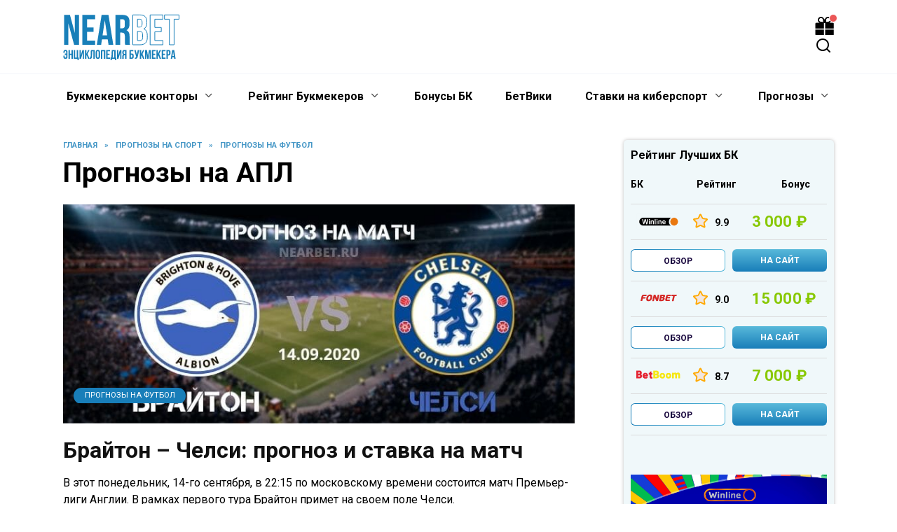

--- FILE ---
content_type: text/html; charset=UTF-8
request_url: https://nearbets.ru/prognozy/futbol/apl-england/page/28/
body_size: 24883
content:
<!doctype html><html lang="ru-RU"><head><meta charset="UTF-8"><meta name="viewport" content="width=device-width, initial-scale=1"><meta name='robots' content='max-image-preview:large, noindex,follow' /><title>Прогнозы на АПЛ ✅ - Английская Премьер Лига</title><style id="rocket-critical-css">.screen-reader-text{border:0;clip:rect(1px,1px,1px,1px);-webkit-clip-path:inset(50%);clip-path:inset(50%);height:1px;margin:-1px;overflow:hidden;padding:0;position:absolute;width:1px;word-wrap:normal!important}:root{--swiper-theme-color:#007aff}:root{--swiper-navigation-size:44px}*,::after,::before{-webkit-box-sizing:border-box;box-sizing:border-box}html{font-family:sans-serif;line-height:1.15;-webkit-text-size-adjust:100%;-ms-text-size-adjust:100%;-ms-overflow-style:scrollbar}article,aside,header,main,nav{display:block}body{margin:0;font-family:-apple-system,BlinkMacSystemFont,"Segoe UI",Roboto,"Helvetica Neue",Arial,sans-serif,"Apple Color Emoji","Segoe UI Emoji","Segoe UI Symbol","Noto Color Emoji";font-size:1rem;font-weight:400;line-height:1.5;color:#111;text-align:left;background-color:#fff}h1{margin-top:0;margin-bottom:1rem}p{margin-top:0;margin-bottom:1rem}ul{margin-top:0;margin-bottom:1rem}ul ul{margin-bottom:0}a{background-color:transparent;-webkit-text-decoration-skip:objects}img{vertical-align:middle;border-style:none}label{display:inline-block;margin-bottom:.5rem}button{-webkit-border-radius:0;border-radius:0}button,input{margin:0;font-family:inherit;font-size:inherit;line-height:inherit}button,input{overflow:visible}button{text-transform:none}[type=submit],button,html [type=button]{-webkit-appearance:button}[type=button]::-moz-focus-inner,[type=submit]::-moz-focus-inner,button::-moz-focus-inner{padding:0;border-style:none}[type=search]{outline-offset:-2px;-webkit-appearance:none}[type=search]::-webkit-search-cancel-button,[type=search]::-webkit-search-decoration{-webkit-appearance:none}::-webkit-file-upload-button{font:inherit;-webkit-appearance:button}.screen-reader-text{border:0;clip:rect(1px,1px,1px,1px);-webkit-clip-path:inset(50%);clip-path:inset(50%);height:1px;margin:-1px;overflow:hidden;padding:0;position:absolute!important;width:1px;word-wrap:normal!important}p:before{content:'';display:block;width:10em;overflow:hidden}h1{margin:2em 0 1em}h1{font-size:1.625em;line-height:1.1}@media (min-width:768px){h1{font-size:2.4375em;margin-bottom:.61538462em}}h1:first-child{margin-top:0}img{max-width:100%;height:auto;vertical-align:bottom}input[type=search]{padding:.375em .75em;line-height:1.5;color:#111;background-color:#fff;-webkit-background-clip:padding-box;background-clip:padding-box;border:1px solid #ced4da}input[type=search]::-ms-expand{background-color:transparent;border:0}input[type=search]::-webkit-input-placeholder{color:rgba(17,17,17,.5);opacity:1}input[type=search]::-moz-placeholder{color:rgba(17,17,17,.5);opacity:1}input[type=search]::-ms-input-placeholder{color:rgba(17,17,17,.5);opacity:1}.humburger{position:relative;display:inline-block;width:24px;height:16px}.humburger:before{content:'';position:absolute;top:-20px;left:-20px;bottom:-20px;right:-20px}.humburger span{position:absolute;display:block;width:100%;height:2px;background:#333;left:50%;margin-left:-12px}.humburger span:first-child{top:0}.humburger span:nth-child(2){top:50%;margin-top:-1px}.humburger span:last-child{bottom:0}html{position:relative;min-height:100%}body{font-family:Montserrat,Arial,"Helvetica Neue",Helvetica,sans-serif;font-size:16px;background:#fff;margin-bottom:121px;word-wrap:break-word;overflow-wrap:break-word}a,a:visited{color:#111}@font-face{font-family:wpshop-core;src:url(https://nearbets.ru/wp-content/themes/reboot/assets/fonts/wpshop-core.eot);src:url(https://nearbets.ru/wp-content/themes/reboot/assets/fonts/wpshop-core.eot#iefix) format("embedded-opentype"),url(https://nearbets.ru/wp-content/themes/reboot/assets/fonts/wpshop-core.ttf) format("truetype"),url(https://nearbets.ru/wp-content/themes/reboot/assets/fonts/wpshop-core.woff) format("woff"),url(https://nearbets.ru/wp-content/themes/reboot/assets/fonts/wpshop-core.svg#wpshop-core) format("svg");font-weight:400;font-style:normal;font-display:swap}.main-navigation ul li.menu-item-has-children:after,.main-navigation ul li.menu-item-has-children>a:after,.scrolltop:before,.search-form .search-submit:before,.search-icon{font-family:wpshop-core!important;speak:none;font-style:normal;font-weight:400;font-variant:normal;text-transform:none;line-height:1;-webkit-font-smoothing:antialiased;-moz-osx-font-smoothing:grayscale}h1{font-weight:700}.main-navigation-inner,.site-content,.site-header-inner{padding-left:20px;padding-right:20px}@media (min-width:768px){.main-navigation-inner,.site-content,.site-header-inner{padding-left:45px;padding-right:45px}}.site{overflow:hidden}.fixed.site-content,.fixed.site-header-inner,.main-navigation.fixed{width:100%;margin-left:auto;margin-right:auto}@media (min-width:768px){.fixed.site-content,.fixed.site-header-inner,.main-navigation.fixed{max-width:720px}}@media (min-width:992px){.fixed.site-content,.fixed.site-header-inner,.main-navigation.fixed{max-width:960px}}@media (min-width:1200px){.fixed.site-content,.fixed.site-header-inner,.main-navigation.fixed{max-width:1190px}}.site-content{position:relative;background:#fff;padding-top:30px}.mobile-menu-placeholder+.site-content{margin-top:-30px}.site-content-inner{display:-webkit-box;display:-ms-flexbox;display:flex;-ms-flex-wrap:wrap;flex-wrap:wrap}.content-area{position:relative;width:100%;-ms-flex-preferred-size:auto;flex-basis:auto;-webkit-box-flex:1;-ms-flex-positive:1;flex-grow:1;min-height:1px;-webkit-box-ordinal-group:2;-ms-flex-order:1;order:1}@media (min-width:992px){.content-area{max-width:calc(100% - 300px);-webkit-box-flex:0;-ms-flex:0 0 calc(100% - 300px);flex:0 0 calc(100% - 300px);padding-right:70px}}.widget-area{display:none;position:relative;width:100%;max-width:300px;-webkit-box-flex:0;-ms-flex:0 0 300px;flex:0 0 300px;-ms-flex-preferred-size:0;flex-basis:0%;-webkit-box-flex:1;-ms-flex-positive:1;flex-grow:1;min-height:1px;-webkit-box-ordinal-group:3;-ms-flex-order:2;order:2}@media (min-width:992px){.widget-area{display:block;padding-bottom:30px}}.site-header{position:relative;-webkit-box-shadow:inset 0 -1px 0 0 #f2f5f9;box-shadow:inset 0 -1px 0 0 #f2f5f9;padding-top:20px;padding-bottom:20px;background-color:#fff;margin-bottom:30px}@media (min-width:768px){.site-header{background-repeat:no-repeat;background-position:center center}}.site-header+.main-navigation{margin-top:-30px}.site-header-inner{position:relative}@media (min-width:768px){.site-header-inner{display:-webkit-box;display:-ms-flexbox;display:flex;-webkit-box-pack:justify;-ms-flex-pack:justify;justify-content:space-between;-webkit-box-align:center;-ms-flex-align:center;align-items:center}}.site-branding{text-align:center;padding-left:40px;padding-right:40px;display:-webkit-box;display:-ms-flexbox;display:flex;-ms-flex-wrap:wrap;flex-wrap:wrap;-webkit-box-align:center;-ms-flex-align:center;align-items:center;-webkit-box-pack:center;-ms-flex-pack:center;justify-content:center}@media (min-width:768px){.site-branding{padding-right:0;text-align:left;-webkit-box-pack:start;-ms-flex-pack:start;justify-content:flex-start}}@media (min-width:992px){.site-branding{padding-left:0}}@media (min-width:768px){.site-logotype{margin-right:1.3rem}}.site-logotype img{max-height:100px}@media (max-width:767px){.header-search{position:absolute;top:5px;right:20px}}.humburger{position:absolute;top:10px;left:20px;z-index:700}@media (min-width:768px){.humburger{top:50%;-webkit-transform:translateY(-50%);-ms-transform:translateY(-50%);transform:translateY(-50%)}}@media (min-width:992px){.humburger{display:none}}.main-navigation{display:none;background:#fff}@media (min-width:992px){.main-navigation{display:block}}.main-navigation ul{padding:0;margin:0;list-style:none;display:-webkit-box;display:-ms-flexbox;display:flex;-ms-flex-wrap:wrap;flex-wrap:wrap;-webkit-box-orient:vertical;-webkit-box-direction:normal;-ms-flex-direction:column;flex-direction:column}@media (min-width:992px){.main-navigation ul{-webkit-box-orient:horizontal;-webkit-box-direction:normal;-ms-flex-direction:row;flex-direction:row;margin-left:-10px;margin-right:-10px}}.main-navigation ul li{position:relative}.main-navigation ul li>a,.main-navigation ul li>span{position:relative;display:block;padding:20px 20px;text-decoration:none;font-weight:700;z-index:1}@media (min-width:992px){.main-navigation ul li>a,.main-navigation ul li>span{padding:20px 15px}.main-navigation ul li>a:before,.main-navigation ul li>span:before{content:"";position:absolute;top:0;left:0;right:0;bottom:0;-webkit-transform:scaleY(0);-ms-transform:scaleY(0);transform:scaleY(0);-webkit-transform-origin:top center;-ms-transform-origin:top center;transform-origin:top center;z-index:-1;background:rgba(0,0,0,.05)}}.main-navigation ul li .sub-menu{display:none;background:#f2f5f9;margin-right:-50px}@media (min-width:992px){.main-navigation ul li .sub-menu{position:absolute;left:10px;background:#fff;-webkit-box-shadow:0 2px 45px rgba(178,165,105,.25);box-shadow:0 2px 45px rgba(178,165,105,.25);z-index:100;margin-right:0}}.main-navigation ul li .sub-menu li{margin-right:0}.main-navigation ul li .sub-menu li>a,.main-navigation ul li .sub-menu li>span{padding:20px 30px}@media (min-width:768px){.main-navigation ul li .sub-menu li>a,.main-navigation ul li .sub-menu li>span{white-space:nowrap}}.main-navigation ul li .sub-menu li.menu-item-has-children>a:after{content:"↦"}.main-navigation ul li .sub-menu .sub-menu{font-size:.9em}@media (min-width:992px){.main-navigation ul li .sub-menu .sub-menu{top:0;left:100%}}@media (min-width:992px){.main-navigation ul li .sub-menu .sub-menu li>a,.main-navigation ul li .sub-menu .sub-menu li>span{padding:15px 20px}}.main-navigation ul li.menu-item-has-children{padding-right:50px}.main-navigation ul li.menu-item-has-children:before{content:'';position:absolute;top:0;right:0;width:50px;height:100%;background:#f2f5f9;z-index:10}@media (min-width:992px){.main-navigation ul li.menu-item-has-children:before{display:none}}.main-navigation ul li.menu-item-has-children:after{content:"﹀";position:absolute;top:22px;right:0;width:50px;font-size:1.2em;text-align:center;z-index:11}@media (min-width:992px){.main-navigation ul li.menu-item-has-children:after{display:none}}@media (min-width:992px){.main-navigation ul li.menu-item-has-children{padding-right:0}.main-navigation ul li.menu-item-has-children:after{display:none}}.main-navigation ul li.menu-item-has-children>a:after{display:none;content:"﹀";margin-left:.5em;opacity:.7}@media (min-width:992px){.main-navigation ul li.menu-item-has-children>a:after{display:inline}}.main-navigation{position:relative;margin-bottom:30px}@media (min-width:992px){.mobile-menu-placeholder{display:none}}.widget{margin-bottom:2.5rem}.widget-header{font-weight:700;font-size:1.1em;margin-bottom:1em}.widget-area .widget-articles .post-card{margin-bottom:30px}.search-icon{font-size:1.5em}.search-icon:before{content:"🔍"}.search-screen-overlay{display:none;position:fixed;top:0;right:0;bottom:0;left:0;background:rgba(0,0,0,.3);opacity:0;z-index:5}.search-screen{display:none;position:fixed;top:0;left:0;right:0;padding-top:20vh;padding-bottom:20vh;background:#fff;-webkit-transform:translateY(-100px) translateZ(0);transform:translateY(-100px) translateZ(0);opacity:0;z-index:100;-webkit-box-shadow:0 0 40px rgba(0,0,0,.15);box-shadow:0 0 40px rgba(0,0,0,.15)}@media (min-width:768px){.search-screen{padding-top:5vh;padding-bottom:5vh}}.search-screen .search-form{max-width:1200px;margin:0 auto;font-size:1em}@media (min-width:576px){.search-screen .search-form{font-size:2em}}@media (min-width:992px){.search-screen .search-form{font-size:2.5em}}.search-screen .search-form .search-field{border:none;border-bottom:1px solid #4d3bfe;font-family:Arial,"Helvetica Neue",Helvetica,sans-serif;font-weight:700;text-align:center;-webkit-border-radius:0;border-radius:0}.search-screen .search-form .search-submit:before{content:"🔍";color:#4d3bfe}.search-form{position:relative}.search-form>label{display:block}.search-form .search-field{display:block;width:100%;padding-right:3em}@media (min-width:1200px){.search-form .search-field{padding-right:2em}}.search-form .search-submit{position:absolute;top:0;right:1em;bottom:0;width:2em;border:none;background:0 0}@media (min-width:1200px){.search-form .search-submit{right:0}}.search-form .search-submit:before{position:relative;content:"🔍";font-size:1.2em;top:.1em}.breadcrumb{font-size:.7em;color:#666;margin-bottom:10px;opacity:.8}.breadcrumb a,.breadcrumb span{color:#4d3bfe;text-decoration:none;text-transform:uppercase;font-weight:700}.breadcrumb-separator{margin-left:7px;margin-right:7px}.scrolltop{position:relative;display:none;width:60px;height:50px;position:fixed;bottom:40px;right:10px;border:none;background:#fff;outline:0;z-index:500;-webkit-border-radius:4px;border-radius:4px;-webkit-box-shadow:0 3px 30px -5px rgba(0,0,0,.3);box-shadow:0 3px 30px -5px rgba(0,0,0,.3);outline:0;opacity:.6}.scrolltop:before{content:"︿";position:relative;color:#4d3bfe;font-size:2rem;vertical-align:middle;top:-1px}.post-cards{display:-webkit-box;display:-ms-flexbox;display:flex;-ms-flex-wrap:wrap;flex-wrap:wrap}.post-card{position:relative;max-width:730px;margin:0 auto 50px}.post-card__title{font-weight:700;font-size:1.1em;margin-bottom:.4em}@media (min-width:576px){.post-card__title{font-size:1.3em}}@media (min-width:768px){.post-card__title{font-size:1.6em;line-height:1.4}}@media (min-width:992px){.post-card__title{font-size:2em}}.post-card__title a{padding-top:.1em;padding-bottom:.1em;text-decoration:none}.post-card:not(.post-card--small) .post-card__category{display:inline-block;padding:.3em 1.4em;margin-bottom:1.2em;background:#4d3bfe;color:#fff;-webkit-border-radius:1em;border-radius:1em;text-transform:uppercase;text-decoration:none;font-size:.7em;-webkit-transform:translateZ(0);transform:translateZ(0)}.post-card__thumbnail{position:relative;-webkit-box-flex:1;-ms-flex-positive:1;flex-grow:1;-ms-flex-preferred-size:0;flex-basis:0%;max-width:100%;margin-bottom:1em}.post-card__thumbnail a:before{content:"";position:absolute;top:100%;right:0;bottom:0;left:0;background:#4d3bfe;opacity:0}.post-card__thumbnail .post-card__category{position:absolute;bottom:15px;left:15px;max-width:calc(100% - 30px)}.post-card__body{position:relative;-webkit-box-flex:1;-ms-flex-positive:1;flex-grow:1;-ms-flex-preferred-size:0;flex-basis:0%;max-width:100%}.post-card__description{position:relative;margin-bottom:.4em}.post-card--standard{width:100%}@media (min-width:768px){.post-card--standard{margin-bottom:80px}}.post-card--standard:after{content:'';position:absolute;bottom:-25px;left:40%;width:20%;height:1px;border-bottom:3px double #4d3bfe;opacity:.5}@media (min-width:768px){.post-card--standard:after{bottom:-40px}}.post-card--small{display:-webkit-box;display:-ms-flexbox;display:flex;-webkit-box-flex:1;-ms-flex:1 1 100%;flex:1 1 100%;padding-bottom:0;margin-bottom:20px;margin-left:0;margin-right:0;min-width:280px;max-width:300px}@media (min-width:768px){.post-card--small{margin-bottom:30px}}.post-card--small .post-card__thumbnail{max-width:100px;margin-right:20px;margin-bottom:0}.post-card--small .post-card__title{position:static;font-size:.9em}.post-card--small .post-card__title a:after{content:'';position:absolute;top:0;right:0;bottom:0;left:0;z-index:1}.post-card--small .post-card__body{position:static}#header_menu{justify-content:space-between}.xeqs_2{margin-bottom:12px}.xeqs_1{display:table;width:100%;padding-left:0}.xeqs_2 .table-list__item_title{font-weight:700;font-size:14px;line-height:16px;color:#000}.xeqs_3{display:table-row}.xeqs_2 .table-list__item_title .xeqs_4{padding-bottom:20px}.xeqs_1 .xeqs_4:first-child{padding-left:0}.xeqs_2 .xeqs_5{width:12.2%}.xeqs_1 .xeqs_4{display:table-cell;vertical-align:middle;padding:13px 5px 13px;border-bottom:1px solid #dbdbdb}.xeqs_2 .table-list__item_title .xeqs_4{padding-bottom:20px}.xeqs_2 .xeqs_6{width:11.8%}.xeqs_2 .table-list__item_title .xeqs_4{padding-bottom:20px}.xeqs_2 .xeqs_7{width:5%}.xeqs_2 .table-list__item_title .xeqs_4{padding-bottom:20px}.xeqs_2 .xeqs_9{width:46%}.xeqs_2 .xeqs_10{display:table;width:100%}.xeqs_2 .table-list__item_title .xeqs_4{padding-bottom:20px}.xeqs_1 .xeqs_4:first-child{padding-left:0}.xeqs_2 .table-list__item_title .xeqs_4{padding-bottom:20px}.xeqs_2 .table-list__item_title .xeqs_4{padding-bottom:20px}.xeqs_2 .col_7{width:23%}.xeqs_2 .table-list__item_title .xeqs_4{padding-bottom:20px}.xeqs_2 .col_8{width:25%}.xeqs_11{display:block}.xeqs_11 img{display:block;max-width:100%}.xeqs_12{font-weight:700;font-size:22px;line-height:24px;letter-spacing:.1px;color:#88c800;white-space:nowrap}.xeqs_13{display:-webkit-box;display:-webkit-flex;display:-ms-flexbox;display:flex;-webkit-box-align:center;-webkit-align-items:center;-ms-flex-align:center;align-items:center;font-size:12px;line-height:10px}.xeqs_14{font-size:12px;line-height:14px;color:#000}.rating__icon{width:21px;height:21px;margin-right:10px}.rating__icon img{display:block;width:100%;height:100%}.xeqs_13 span{display:-webkit-box;display:-webkit-flex;display:-ms-flexbox;display:flex;-webkit-box-align:center;-webkit-align-items:center;-ms-flex-align:center;align-items:center}.rating__value{font-size:14px;font-weight:700;display:inline-block;vertical-align:middle;margin-right:8px;position:relative;top:2px}[class*=" icon-"]{font-family:'icomoon'!important;speak:none;font-style:normal;font-weight:400;font-variant:normal;text-transform:none;line-height:1;-webkit-font-smoothing:antialiased;-moz-osx-font-smoothing:grayscale}[class*=" icon-"]{font-family:'icomoon'!important;speak:none;font-style:normal;font-weight:400;font-variant:normal;text-transform:none;line-height:1;-webkit-font-smoothing:antialiased;-moz-osx-font-smoothing:grayscale}.xeqs_2 .xeqs_10{display:table;width:100%}[class*=" icon-"]{font-family:'icomoon'!important;speak:none;font-style:normal;font-weight:400;font-variant:normal;text-transform:none;line-height:1;-webkit-font-smoothing:antialiased;-moz-osx-font-smoothing:grayscale}.btn-border-gradient{display:block;text-align:center;font-weight:700;line-height:16px;display:-webkit-box;display:-webkit-flex;display:-ms-flexbox;display:flex;-webkit-box-align:center;-webkit-align-items:center;-ms-flex-align:center;align-items:center;-webkit-box-pack:center;-webkit-justify-content:center;-ms-flex-pack:center;justify-content:center;color:#19083e;padding:1px;height:32px;font-size:12px;text-decoration:none;-webkit-border-radius:6px;border-radius:6px;background:-webkit-gradient(linear,left top,right top,from(#187eb9),to(#58b9da));background:-webkit-linear-gradient(left,#187eb9 0%,#58b9da 100%);background:-o-linear-gradient(left,#187eb9 0%,#58b9da 100%);background:linear-gradient(90deg,#187eb9 0%,#58b9da 100%);text-transform:uppercase}.btn-border-gradient span{background-color:#fff;height:30px;text-align:center;width:100%;-webkit-border-radius:5px;border-radius:5px;padding:8px 10px 0}.xeqs_1 .xeqs_4:last-child{padding-right:0}.xeqs_2 .col_8{width:25%}.xeqs_2 .btn-orange{display:block;text-align:center;color:#fff!important;text-decoration:none}.btn-orange{background:-webkit-gradient(linear,left bottom,left top,from(#187eb9),to(#58b9da));background:-webkit-linear-gradient(bottom,#187eb9,#58b9da);background:-o-linear-gradient(bottom,#187eb9,#58b9da);background:linear-gradient(0deg,#187eb9,#58b9da);-webkit-border-radius:6px;border-radius:6px;height:32px;padding:9px 10px 0;font-weight:700;font-size:12px;line-height:15px;color:#fff;text-transform:uppercase;white-space:nowrap}.xeqs_2 .xeqs_9{padding:0;border-bottom:none}.xeqs_4 img{vertical-align:top}.xeqs_5 img{width:80%}.wul{display:block}.wli{display:flex;flex-wrap:wrap}.wli .xeqs_5{width:30%}.wli .xeqs_7{width:30%}.wli .xeqs_6{width:40%}.wli .xeqs_9{width:100%}.wli .xeqs_10{display:flex;flex-wrap:wrap}.wli .col_7{width:50%}.wli .col_8{width:50%}@media screen and (max-width:767px){.xeqs_2 .table-list__item_title{font-size:12px}.xeqs_2{display:-webkit-box;display:-webkit-flex;display:-ms-flexbox;display:flex;-webkit-box-orient:vertical;-webkit-box-direction:normal;-webkit-flex-direction:column;-ms-flex-direction:column;flex-direction:column}.xeqs_2 .xeqs_3{display:-webkit-box;display:-webkit-flex;display:-ms-flexbox;display:flex;-webkit-flex-wrap:wrap;-ms-flex-wrap:wrap;flex-wrap:wrap}.xeqs_2 .xeqs_5{width:15%}.xeqs_2 .xeqs_6{width:20%}.xeqs_2 .xeqs_7{width:40%}.xeqs_2 .col_7{padding-left:0}.xeqs_2 .xeqs_3{display:-webkit-box;display:-webkit-flex;display:-ms-flexbox;display:flex;-webkit-flex-wrap:wrap;-ms-flex-wrap:wrap;flex-wrap:wrap}.xeqs_2 .xeqs_5{width:25%}.xeqs_2 .xeqs_6{width:20%}.xeqs_2 .xeqs_7{width:30%}.xeqs_2 .xeqs_9{display:-webkit-box;display:-webkit-flex;display:-ms-flexbox;display:flex;width:100%}.xeqs_2 .col_7{padding-left:0}}img{max-width:100%;height:auto;margin:auto}@media screen and (max-width:480px){.xeqs_2 .table-list__item_title{font-size:10px}.xeqs_12{font-size:15px;line-height:18px}.xeqs_1 .xeqs_4{padding-left:3px;padding-right:3px}.rating__value{font-size:12px;margin-right:4px;top:0}.rating__icon{width:15px;height:15px;margin-right:5px}}@media screen and (max-width:380px){.xeqs_2 .table-list__item_title{font-size:10px}.xeqs_2 .xeqs_6{width:25%}.xeqs_2 .xeqs_7{width:25%}.xeqs_2 .xeqs_5{width:25%}.xeqs_2 .xeqs_7{width:25%}}.widget-area{background:#f0f8fa;padding:10px;box-shadow:0 0 5px rgb(0 0 0 / 25%);margin-bottom:15px;border-radius:5px}.header-bonus{position:relative;height:auto}.header-bonus__icon{position:relative}.header-bonus__icon:before{font-size:18px;color:rgba(0,0,0,.2)}.header-bonus__icon span{position:absolute;left:100%;top:-4px;margin-left:-7px;display:flex;align-items:center;justify-content:center;height:12px;min-width:12px;padding:0 2px;line-height:normal;background:#eb5757;color:#fff;border:1px solid #fff;border-radius:8px;opacity:0}.header-bonus.is-animated .header-bonus__icon span{animation:indicator-animation 1s cubic-bezier(.215,.61,.355,1) forwards}.header-bonus__window{position:absolute;left:auto;right:50%;top:100%;width:234px;margin:-7px -24px 0 0;padding:0;background:none;box-shadow:none}.header-bonus__window{transform:none}@media (max-width:767px){.header-bonus__window{margin:0 -25px 0 0}}.header-bonus__window-content{position:relative;padding:16px;font-size:12px;line-height:1.33;background:#fff;color:#000;box-shadow:0 5px 18px 1px rgba(0,0,0,.22);border-radius:2px;visibility:hidden;transform:scale(0);transform-origin:calc(100% - 24px) 0}@media (max-width:767px){.header-bonus__window-content{padding-top:23px;transform-origin:calc(100% - 58px) 0}}.header-bonus__window-content:before{position:absolute;right:16px;top:-8px;content:"";display:block;width:0;height:0;border-color:transparent transparent #fff;border-style:solid;border-width:0 8px 10px}@media (max-width:767px){.header-bonus__window-content:before{right:15px}}.header-bonus__head{display:flex;flex-wrap:wrap;align-items:center;color:inherit}.header-bonus__head span{font-size:14px;font-weight:700;text-transform:uppercase;line-height:1.07}@media (max-width:767px){.header-bonus__head span{font-size:12px}}.header-bonus__text{margin:5px 0 0}.header-bonus .site-button{width:100%;margin:8px 0 0;padding:6px 26px;text-transform:uppercase;font-size:12px}.header-bonus .popup-close{display:none}@media (max-width:767px){.header-bonus .popup-close{display:block;right:0;top:0;padding:11px;font-size:10px}.header-bonus .popup-close:before{position:static;color:#929292}}@keyframes indicator-animation{0%{opacity:1;transform:scale3d(.3,.3,.3)}20%{transform:scale3d(1.25,1.25,1.25)}40%{transform:scale3d(.9,.9,.9)}60%{opacity:1;transform:scale3d(1.05,1.05,1.05)}80%{transform:scale3d(.97,.97,.97)}to{opacity:1;transform:scaleX(1)}}.icon-bonus-1:before{content:url(https://nearbets.ru/wp-content/themes/reboot_child/gift3.svg);color:#145c72}.site-button{position:relative;display:inline-block;min-width:170px;padding:12px 26px;font-size:16px;font-weight:600;text-align:center;line-height:normal;background:#61ae1d;border-radius:4px;border:none;color:#fff;text-decoration:none}.site-button.red{background:#d61a20;color:#fff}.mc-popup{position:absolute;z-index:999999;visibility:hidden;opacity:0}.mc-popup .popup-close{position:absolute;right:-10px;top:-10px;font-size:16px;z-index:9}.mc-popup .popup-close:before{color:#e2e2e2}.mc-popup .popup-close:before{position:absolute;top:50%;left:50%;transform:translate(-50%,-50%)}@media (max-width:768px){body{background-color:#fff}}</style><meta name="description" content="Прогнозы на АПЛ на сегодня.⚽ Бесплатные экспресс прогнозы и ставки ✅ на футбольные матчи Английской Премьер Лиги по лучшим коэффициентам от экспертов." /><link rel="canonical" href="https://nearbets.ru/prognozy/futbol/apl-england/" /><meta property="og:locale" content="ru_RU" /><meta property="og:type" content="article" /><meta property="og:title" content="Прогнозы на АПЛ ✅ - Английская Премьер Лига" /><meta property="og:description" content="Прогнозы на АПЛ на сегодня.⚽ Бесплатные экспресс прогнозы и ставки ✅ на футбольные матчи Английской Премьер Лиги по лучшим коэффициентам от экспертов." /><meta property="og:url" content="https://nearbets.ru/prognozy/futbol/apl-england/" /><meta property="og:site_name" content="Неарбетс | NearBets" /><meta name="twitter:card" content="summary_large_image" /><link rel='dns-prefetch' href='//fonts.googleapis.com' /><link rel="alternate" type="application/rss+xml" title="Неарбетс | NearBets &raquo; Лента рубрики АПЛ" href="https://nearbets.ru/prognozy/futbol/apl-england/feed/" /><link rel='preload' id='wp-block-library-css' href='https://nearbets.ru/wp-includes/css/dist/block-library/style.min.css' as="style" onload="this.onload=null;this.rel='stylesheet'"  media='all' /><style id='wp-block-library-theme-inline-css' type='text/css'>.wp-block-audio figcaption{color:#555;font-size:13px;text-align:center}.is-dark-theme .wp-block-audio figcaption{color:#ffffffa6}.wp-block-audio{margin:0 0 1em}.wp-block-code{border:1px solid #ccc;border-radius:4px;font-family:Menlo,Consolas,monaco,monospace;padding:.8em 1em}.wp-block-embed figcaption{color:#555;font-size:13px;text-align:center}.is-dark-theme .wp-block-embed figcaption{color:#ffffffa6}.wp-block-embed{margin:0 0 1em}.blocks-gallery-caption{color:#555;font-size:13px;text-align:center}.is-dark-theme .blocks-gallery-caption{color:#ffffffa6}.wp-block-image figcaption{color:#555;font-size:13px;text-align:center}.is-dark-theme .wp-block-image figcaption{color:#ffffffa6}.wp-block-image{margin:0 0 1em}.wp-block-pullquote{border-bottom:4px solid;border-top:4px solid;color:currentColor;margin-bottom:1.75em}.wp-block-pullquote cite,.wp-block-pullquote footer,.wp-block-pullquote__citation{color:currentColor;font-size:.8125em;font-style:normal;text-transform:uppercase}.wp-block-quote{border-left:.25em solid;margin:0 0 1.75em;padding-left:1em}.wp-block-quote cite,.wp-block-quote footer{color:currentColor;font-size:.8125em;font-style:normal;position:relative}.wp-block-quote.has-text-align-right{border-left:none;border-right:.25em solid;padding-left:0;padding-right:1em}.wp-block-quote.has-text-align-center{border:none;padding-left:0}.wp-block-quote.is-large,.wp-block-quote.is-style-large,.wp-block-quote.is-style-plain{border:none}.wp-block-search .wp-block-search__label{font-weight:700}.wp-block-search__button{border:1px solid #ccc;padding:.375em .625em}:where(.wp-block-group.has-background){padding:1.25em 2.375em}.wp-block-separator.has-css-opacity{opacity:.4}.wp-block-separator{border:none;border-bottom:2px solid;margin-left:auto;margin-right:auto}.wp-block-separator.has-alpha-channel-opacity{opacity:1}.wp-block-separator:not(.is-style-wide):not(.is-style-dots){width:100px}.wp-block-separator.has-background:not(.is-style-dots){border-bottom:none;height:1px}.wp-block-separator.has-background:not(.is-style-wide):not(.is-style-dots){height:2px}.wp-block-table{margin:0 0 1em}.wp-block-table td,.wp-block-table th{word-break:normal}.wp-block-table figcaption{color:#555;font-size:13px;text-align:center}.is-dark-theme .wp-block-table figcaption{color:#ffffffa6}.wp-block-video figcaption{color:#555;font-size:13px;text-align:center}.is-dark-theme .wp-block-video figcaption{color:#ffffffa6}.wp-block-video{margin:0 0 1em}.wp-block-template-part.has-background{margin-bottom:0;margin-top:0;padding:1.25em 2.375em}</style><link data-minify="1" rel='preload' id='bplugins-plyrio-css' href='https://nearbets.ru/wp-content/cache/min/1/wp-content/plugins/html5-video-player/public/css/h5vp-63300e649142385d833f72bee8f0ee6d.css' as="style" onload="this.onload=null;this.rel='stylesheet'"  media='all' /><link data-minify="1" rel='preload' id='html5-player-video-style-css' href='https://nearbets.ru/wp-content/cache/min/1/wp-content/plugins/html5-video-player/dist/frontend-3a3c08391ff7533171f9ff37511c30d2.css' as="style" onload="this.onload=null;this.rel='stylesheet'"  media='all' /><style id='classic-theme-styles-inline-css' type='text/css'>.wp-block-button__link{color:#fff;background-color:#32373c;border-radius:9999px;box-shadow:none;text-decoration:none;padding:calc(.667em + 2px) calc(1.333em + 2px);font-size:1.125em}.wp-block-file__button{background:#32373c;color:#fff;text-decoration:none}</style><style id='global-styles-inline-css' type='text/css'>body{--wp--preset--color--black:#000;--wp--preset--color--cyan-bluish-gray:#abb8c3;--wp--preset--color--white:#fff;--wp--preset--color--pale-pink:#f78da7;--wp--preset--color--vivid-red:#cf2e2e;--wp--preset--color--luminous-vivid-orange:#ff6900;--wp--preset--color--luminous-vivid-amber:#fcb900;--wp--preset--color--light-green-cyan:#7bdcb5;--wp--preset--color--vivid-green-cyan:#00d084;--wp--preset--color--pale-cyan-blue:#8ed1fc;--wp--preset--color--vivid-cyan-blue:#0693e3;--wp--preset--color--vivid-purple:#9b51e0;--wp--preset--gradient--vivid-cyan-blue-to-vivid-purple:linear-gradient(135deg,rgba(6,147,227,1) 0%,rgb(155,81,224) 100%);--wp--preset--gradient--light-green-cyan-to-vivid-green-cyan:linear-gradient(135deg,rgb(122,220,180) 0%,rgb(0,208,130) 100%);--wp--preset--gradient--luminous-vivid-amber-to-luminous-vivid-orange:linear-gradient(135deg,rgba(252,185,0,1) 0%,rgba(255,105,0,1) 100%);--wp--preset--gradient--luminous-vivid-orange-to-vivid-red:linear-gradient(135deg,rgba(255,105,0,1) 0%,rgb(207,46,46) 100%);--wp--preset--gradient--very-light-gray-to-cyan-bluish-gray:linear-gradient(135deg,rgb(238,238,238) 0%,rgb(169,184,195) 100%);--wp--preset--gradient--cool-to-warm-spectrum:linear-gradient(135deg,rgb(74,234,220) 0%,rgb(151,120,209) 20%,rgb(207,42,186) 40%,rgb(238,44,130) 60%,rgb(251,105,98) 80%,rgb(254,248,76) 100%);--wp--preset--gradient--blush-light-purple:linear-gradient(135deg,rgb(255,206,236) 0%,rgb(152,150,240) 100%);--wp--preset--gradient--blush-bordeaux:linear-gradient(135deg,rgb(254,205,165) 0%,rgb(254,45,45) 50%,rgb(107,0,62) 100%);--wp--preset--gradient--luminous-dusk:linear-gradient(135deg,rgb(255,203,112) 0%,rgb(199,81,192) 50%,rgb(65,88,208) 100%);--wp--preset--gradient--pale-ocean:linear-gradient(135deg,rgb(255,245,203) 0%,rgb(182,227,212) 50%,rgb(51,167,181) 100%);--wp--preset--gradient--electric-grass:linear-gradient(135deg,rgb(202,248,128) 0%,rgb(113,206,126) 100%);--wp--preset--gradient--midnight:linear-gradient(135deg,rgb(2,3,129) 0%,rgb(40,116,252) 100%);--wp--preset--font-size--small:19.5px;--wp--preset--font-size--medium:20px;--wp--preset--font-size--large:36.5px;--wp--preset--font-size--x-large:42px;--wp--preset--font-size--normal:22px;--wp--preset--font-size--huge:49.5px;--wp--preset--spacing--20:.44rem;--wp--preset--spacing--30:.67rem;--wp--preset--spacing--40:1rem;--wp--preset--spacing--50:1.5rem;--wp--preset--spacing--60:2.25rem;--wp--preset--spacing--70:3.38rem;--wp--preset--spacing--80:5.06rem;--wp--preset--shadow--natural:6px 6px 9px rgba(0,0,0,.2);--wp--preset--shadow--deep:12px 12px 50px rgba(0,0,0,.4);--wp--preset--shadow--sharp:6px 6px 0 rgba(0,0,0,.2);--wp--preset--shadow--outlined:6px 6px 0 -3px rgba(255,255,255,1),6px 6px rgba(0,0,0,1);--wp--preset--shadow--crisp:6px 6px 0 rgba(0,0,0,1)}:where(.is-layout-flex){gap:.5em}:where(.is-layout-grid){gap:.5em}body .is-layout-flex{display:flex}body .is-layout-flex{flex-wrap:wrap;align-items:center}body .is-layout-flex>*{margin:0}body .is-layout-grid{display:grid}body .is-layout-grid>*{margin:0}:where(.wp-block-columns.is-layout-flex){gap:2em}:where(.wp-block-columns.is-layout-grid){gap:2em}:where(.wp-block-post-template.is-layout-flex){gap:1.25em}:where(.wp-block-post-template.is-layout-grid){gap:1.25em}.has-black-color{color:var(--wp--preset--color--black)!important}.has-cyan-bluish-gray-color{color:var(--wp--preset--color--cyan-bluish-gray)!important}.has-white-color{color:var(--wp--preset--color--white)!important}.has-pale-pink-color{color:var(--wp--preset--color--pale-pink)!important}.has-vivid-red-color{color:var(--wp--preset--color--vivid-red)!important}.has-luminous-vivid-orange-color{color:var(--wp--preset--color--luminous-vivid-orange)!important}.has-luminous-vivid-amber-color{color:var(--wp--preset--color--luminous-vivid-amber)!important}.has-light-green-cyan-color{color:var(--wp--preset--color--light-green-cyan)!important}.has-vivid-green-cyan-color{color:var(--wp--preset--color--vivid-green-cyan)!important}.has-pale-cyan-blue-color{color:var(--wp--preset--color--pale-cyan-blue)!important}.has-vivid-cyan-blue-color{color:var(--wp--preset--color--vivid-cyan-blue)!important}.has-vivid-purple-color{color:var(--wp--preset--color--vivid-purple)!important}.has-black-background-color{background-color:var(--wp--preset--color--black)!important}.has-cyan-bluish-gray-background-color{background-color:var(--wp--preset--color--cyan-bluish-gray)!important}.has-white-background-color{background-color:var(--wp--preset--color--white)!important}.has-pale-pink-background-color{background-color:var(--wp--preset--color--pale-pink)!important}.has-vivid-red-background-color{background-color:var(--wp--preset--color--vivid-red)!important}.has-luminous-vivid-orange-background-color{background-color:var(--wp--preset--color--luminous-vivid-orange)!important}.has-luminous-vivid-amber-background-color{background-color:var(--wp--preset--color--luminous-vivid-amber)!important}.has-light-green-cyan-background-color{background-color:var(--wp--preset--color--light-green-cyan)!important}.has-vivid-green-cyan-background-color{background-color:var(--wp--preset--color--vivid-green-cyan)!important}.has-pale-cyan-blue-background-color{background-color:var(--wp--preset--color--pale-cyan-blue)!important}.has-vivid-cyan-blue-background-color{background-color:var(--wp--preset--color--vivid-cyan-blue)!important}.has-vivid-purple-background-color{background-color:var(--wp--preset--color--vivid-purple)!important}.has-black-border-color{border-color:var(--wp--preset--color--black)!important}.has-cyan-bluish-gray-border-color{border-color:var(--wp--preset--color--cyan-bluish-gray)!important}.has-white-border-color{border-color:var(--wp--preset--color--white)!important}.has-pale-pink-border-color{border-color:var(--wp--preset--color--pale-pink)!important}.has-vivid-red-border-color{border-color:var(--wp--preset--color--vivid-red)!important}.has-luminous-vivid-orange-border-color{border-color:var(--wp--preset--color--luminous-vivid-orange)!important}.has-luminous-vivid-amber-border-color{border-color:var(--wp--preset--color--luminous-vivid-amber)!important}.has-light-green-cyan-border-color{border-color:var(--wp--preset--color--light-green-cyan)!important}.has-vivid-green-cyan-border-color{border-color:var(--wp--preset--color--vivid-green-cyan)!important}.has-pale-cyan-blue-border-color{border-color:var(--wp--preset--color--pale-cyan-blue)!important}.has-vivid-cyan-blue-border-color{border-color:var(--wp--preset--color--vivid-cyan-blue)!important}.has-vivid-purple-border-color{border-color:var(--wp--preset--color--vivid-purple)!important}.has-vivid-cyan-blue-to-vivid-purple-gradient-background{background:var(--wp--preset--gradient--vivid-cyan-blue-to-vivid-purple)!important}.has-light-green-cyan-to-vivid-green-cyan-gradient-background{background:var(--wp--preset--gradient--light-green-cyan-to-vivid-green-cyan)!important}.has-luminous-vivid-amber-to-luminous-vivid-orange-gradient-background{background:var(--wp--preset--gradient--luminous-vivid-amber-to-luminous-vivid-orange)!important}.has-luminous-vivid-orange-to-vivid-red-gradient-background{background:var(--wp--preset--gradient--luminous-vivid-orange-to-vivid-red)!important}.has-very-light-gray-to-cyan-bluish-gray-gradient-background{background:var(--wp--preset--gradient--very-light-gray-to-cyan-bluish-gray)!important}.has-cool-to-warm-spectrum-gradient-background{background:var(--wp--preset--gradient--cool-to-warm-spectrum)!important}.has-blush-light-purple-gradient-background{background:var(--wp--preset--gradient--blush-light-purple)!important}.has-blush-bordeaux-gradient-background{background:var(--wp--preset--gradient--blush-bordeaux)!important}.has-luminous-dusk-gradient-background{background:var(--wp--preset--gradient--luminous-dusk)!important}.has-pale-ocean-gradient-background{background:var(--wp--preset--gradient--pale-ocean)!important}.has-electric-grass-gradient-background{background:var(--wp--preset--gradient--electric-grass)!important}.has-midnight-gradient-background{background:var(--wp--preset--gradient--midnight)!important}.has-small-font-size{font-size:var(--wp--preset--font-size--small)!important}.has-medium-font-size{font-size:var(--wp--preset--font-size--medium)!important}.has-large-font-size{font-size:var(--wp--preset--font-size--large)!important}.has-x-large-font-size{font-size:var(--wp--preset--font-size--x-large)!important}.wp-block-navigation a:where(:not(.wp-element-button)){color:inherit}:where(.wp-block-post-template.is-layout-flex){gap:1.25em}:where(.wp-block-post-template.is-layout-grid){gap:1.25em}:where(.wp-block-columns.is-layout-flex){gap:2em}:where(.wp-block-columns.is-layout-grid){gap:2em}.wp-block-pullquote{font-size:1.5em;line-height:1.6}</style><link data-minify="1" rel='preload' id='ai-aos-css' href='https://nearbets.ru/wp-content/cache/min/1/wp-content/plugins/ad-inserter-pro/includes/aos/ai-aos-5d39571498add83d9d91153ce2f16092.css' as="style" onload="this.onload=null;this.rel='stylesheet'"  media='all' /><link rel='preload' id='expert-review-style-css' href='https://nearbets.ru/wp-content/plugins/expert-review/assets/public/css/styles.min.css' as="style" onload="this.onload=null;this.rel='stylesheet'"  media='all' /><link rel='preload' id='my-popup-style-css' href='https://nearbets.ru/wp-content/plugins/my-popup/assets/public/css/styles.min.css' as="style" onload="this.onload=null;this.rel='stylesheet'"  media='all' /><link rel='preload' id='google-fonts-css' href='https://fonts.googleapis.com/css?family=Roboto%3A400%2C400i%2C700%7CMontserrat%3A400%2C400i%2C700&#038;subset=cyrillic&#038;display=swap' as="style" onload="this.onload=null;this.rel='stylesheet'"  media='all' /><link rel='preload' id='reboot-style-css' href='https://nearbets.ru/wp-content/themes/reboot/assets/css/style.min.css' as="style" onload="this.onload=null;this.rel='stylesheet'"  media='all' /><link data-minify="1" rel='preload' id='reboot-style-child-css' href='https://nearbets.ru/wp-content/cache/min/1/wp-content/themes/reboot_child/style-668d1c50db62124fecc832a3a13debcc.css' as="style" onload="this.onload=null;this.rel='stylesheet'"  media='all' /><style id='rocket-lazyload-inline-css' type='text/css'>.rll-youtube-player{position:relative;padding-bottom:56.23%;height:0;overflow:hidden;max-width:100%;background:#000;margin:5px}.rll-youtube-player iframe{position:absolute;top:0;left:0;width:100%;height:100%;z-index:100;background:0 0}.rll-youtube-player img{bottom:0;display:block;left:0;margin:auto;max-width:100%;width:100%;position:absolute;right:0;top:0;border:none;height:auto;cursor:pointer;-webkit-transition:.4s all;-moz-transition:.4s all;transition:.4s all}.rll-youtube-player img:hover{-webkit-filter:brightness(75%)}.rll-youtube-player .play{height:72px;width:72px;left:50%;top:50%;margin-left:-36px;margin-top:-36px;position:absolute;background:url(https://nearbets.ru/wp-content/plugins/wp-rocket/inc/front/img/youtube.png) no-repeat;cursor:pointer}</style> <script type="text/javascript" src="https://nearbets.ru/wp-includes/js/jquery/jquery.min.js" id="jquery-core-js"></script> <script type="text/javascript" src="https://nearbets.ru/wp-includes/js/jquery/jquery-migrate.min.js" id="jquery-migrate-js" defer></script> <style>.pseudo-clearfy-link{color:#008acf;cursor:pointer}.pseudo-clearfy-link:hover{text-decoration:none}</style><style>#h5vpQuickPlayer{width:100%;max-width:100%;margin:0 auto}</style><link rel="preload" href="https://nearbets.ru/wp-content/themes/reboot/assets/fonts/wpshop-core.ttf" as="font" crossorigin><style>.scrolltop:before{color:#58b9da}.scrolltop:before{content:"\2191"}body{color:#000}::selection,.card-slider__category,.card-slider-container .swiper-pagination-bullet-active,.post-card--grid .post-card__thumbnail:before,.post-card:not(.post-card--small) .post-card__thumbnail a:before,.post-card:not(.post-card--small) .post-card__category,.post-box--high .post-box__category span,.post-box--wide .post-box__category span,.page-separator,.pagination .nav-links .page-numbers:not(.dots):not(.current):before,.btn,.btn-primary:hover,.btn-primary:not(:disabled):not(.disabled).active,.btn-primary:not(:disabled):not(.disabled):active,.show>.btn-primary.dropdown-toggle,.comment-respond .form-submit input,.page-links__item{background-color:#187eb9}.entry-image--big .entry-image__body .post-card__category a,.home-text ul:not([class])>li:before,.page-content ul:not([class])>li:before,.taxonomy-description ul:not([class])>li:before,.widget-area .widget_categories ul.menu li a:before,.widget-area .widget_categories ul.menu li span:before,.widget-area .widget_categories>ul li a:before,.widget-area .widget_categories>ul li span:before,.widget-area .widget_nav_menu ul.menu li a:before,.widget-area .widget_nav_menu ul.menu li span:before,.widget-area .widget_nav_menu>ul li a:before,.widget-area .widget_nav_menu>ul li span:before,.page-links .page-numbers:not(.dots):not(.current):before,.page-links .post-page-numbers:not(.dots):not(.current):before,.pagination .nav-links .page-numbers:not(.dots):not(.current):before,.pagination .nav-links .post-page-numbers:not(.dots):not(.current):before,.entry-image--full .entry-image__body .post-card__category a,.entry-image--fullscreen .entry-image__body .post-card__category a,.entry-image--wide .entry-image__body .post-card__category a{background-color:#187eb9}.comment-respond input:focus,select:focus,textarea:focus,.post-card--grid.post-card--thumbnail-no,.post-card--standard:after,.post-card--related.post-card--thumbnail-no:hover,.spoiler-box,.btn-primary,.btn-primary:hover,.btn-primary:not(:disabled):not(.disabled).active,.btn-primary:not(:disabled):not(.disabled):active,.show>.btn-primary.dropdown-toggle,.inp:focus,.entry-tag:focus,.entry-tag:hover,.search-screen .search-form .search-field:focus,.entry-content ul:not([class])>li:before,.text-content ul:not([class])>li:before,.page-content ul:not([class])>li:before,.taxonomy-description ul:not([class])>li:before,.entry-content blockquote,.input:focus,input[type=color]:focus,input[type=date]:focus,input[type=datetime-local]:focus,input[type=datetime]:focus,input[type=email]:focus,input[type=month]:focus,input[type=number]:focus,input[type=password]:focus,input[type=range]:focus,input[type=search]:focus,input[type=tel]:focus,input[type=text]:focus,input[type=time]:focus,input[type=url]:focus,input[type=week]:focus,select:focus,textarea:focus{border-color:#187eb9!important}.post-card--small .post-card__category,.post-card__author:before,.post-card__comments:before,.post-card__date:before,.post-card__like:before,.post-card__views:before,.entry-author:before,.entry-date:before,.entry-time:before,.entry-views:before,.entry-content ol:not([class])>li:before,.text-content ol:not([class])>li:before,.entry-content blockquote:before,.spoiler-box__title:after,.search-icon:hover:before,.search-form .search-submit:hover:before,.star-rating-item.hover,.comment-list .bypostauthor>.comment-body .comment-author:after,.breadcrumb a,.breadcrumb span,.search-screen .search-form .search-submit:before,.star-rating--score-1:not(.hover) .star-rating-item:nth-child(1),.star-rating--score-2:not(.hover) .star-rating-item:nth-child(1),.star-rating--score-2:not(.hover) .star-rating-item:nth-child(2),.star-rating--score-3:not(.hover) .star-rating-item:nth-child(1),.star-rating--score-3:not(.hover) .star-rating-item:nth-child(2),.star-rating--score-3:not(.hover) .star-rating-item:nth-child(3),.star-rating--score-4:not(.hover) .star-rating-item:nth-child(1),.star-rating--score-4:not(.hover) .star-rating-item:nth-child(2),.star-rating--score-4:not(.hover) .star-rating-item:nth-child(3),.star-rating--score-4:not(.hover) .star-rating-item:nth-child(4),.star-rating--score-5:not(.hover) .star-rating-item:nth-child(1),.star-rating--score-5:not(.hover) .star-rating-item:nth-child(2),.star-rating--score-5:not(.hover) .star-rating-item:nth-child(3),.star-rating--score-5:not(.hover) .star-rating-item:nth-child(4),.star-rating--score-5:not(.hover) .star-rating-item:nth-child(5){color:#187eb9}.entry-content a:not(.wp-block-button__link),.entry-content a:not(.wp-block-button__link):visited,.spanlink,.comment-reply-link,.pseudo-link,.widget_calendar a,.widget_recent_comments a,.child-categories ul li a{color:#000}.child-categories ul li a{border-color:#000}a:hover,a:focus,a:active,.spanlink:hover,.entry-content a:not(.wp-block-button__link):hover,.entry-content a:not(.wp-block-button__link):focus,.entry-content a:not(.wp-block-button__link):active,.top-menu ul li>span:hover,.main-navigation ul li a:hover,.main-navigation ul li span:hover,.footer-navigation ul li a:hover,.footer-navigation ul li span:hover,.comment-reply-link:hover,.pseudo-link:hover,.child-categories ul li a:hover{color:#187eb9}.top-menu>ul>li>a:before,.top-menu>ul>li>span:before{background:#187eb9}.child-categories ul li a:hover,.post-box--no-thumb a:hover{border-color:#187eb9}.post-box--card:hover{box-shadow:inset 0 0 0 1px #187eb9}.post-box--card:hover{-webkit-box-shadow:inset 0 0 0 1px #187eb9}.site-header,.site-header a,.site-header .pseudo-link{color:#000}.humburger span,.top-menu>ul>li>a:before,.top-menu>ul>li>span:before{background:#000}.site-title,.site-title a{color:#000}.site-description{color:#000}.main-navigation,.footer-navigation,.footer-navigation .removed-link,.main-navigation .removed-link,.main-navigation ul li>a,.footer-navigation ul li>a{color:#000}.site-footer{background-color:#2a4480}body{font-family:"Roboto","Helvetica Neue",Helvetica,Arial,sans-serif}.site-title,.site-title a{font-family:"Roboto","Helvetica Neue",Helvetica,Arial,sans-serif}.site-description{font-family:"Roboto","Helvetica Neue",Helvetica,Arial,sans-serif}.main-navigation ul li a,.main-navigation ul li span,.footer-navigation ul li a,.footer-navigation ul li span{font-family:"Roboto","Helvetica Neue",Helvetica,Arial,sans-serif}</style><link rel="icon" href="https://nearbets.ru/wp-content/uploads/2019/03/cropped-forwardArrow-32x32.png" sizes="32x32" /><link rel="icon" href="https://nearbets.ru/wp-content/uploads/2019/03/cropped-forwardArrow-192x192.png" sizes="192x192" /><link rel="apple-touch-icon" href="https://nearbets.ru/wp-content/uploads/2019/03/cropped-forwardArrow-180x180.png" /><meta name="msapplication-TileImage" content="https://nearbets.ru/wp-content/uploads/2019/03/cropped-forwardArrow-270x270.png" /><style type="text/css" id="wp-custom-css">.footer-navigation ul li .sub-menu,.main-navigation ul li .sub-menu{position:absolute;left:10px;background:#fff;-webkit-box-shadow:0 2px 45px rgb(0 0 0 / 25%);box-shadow:0 2px 45px rgb(0 0 0 / 25%);z-index:100;margin-right:0}</style><style>.ai-close{position:relative}.ai-close-button{position:absolute;top:-8px;right:-8px;width:24px;height:24px;background:url(https://nearbets.ru/wp-content/plugins/ad-inserter-pro/css/images/close-button.png) no-repeat center center;cursor:pointer;z-index:9;display:none}.ai-close-show{display:block}.ai-close-left{right:unset;left:-10px}.ai-close-bottom{top:unset;bottom:-11px}.ai-close-none{visibility:hidden}.ai-close-fit{width:fit-content;width:-moz-fit-content}</style> <script>/*! loadCSS rel=preload polyfill. [c]2017 Filament Group, Inc. MIT License */
(function(w){"use strict";if(!w.loadCSS){w.loadCSS=function(){}}
var rp=loadCSS.relpreload={};rp.support=(function(){var ret;try{ret=w.document.createElement("link").relList.supports("preload")}catch(e){ret=!1}
return function(){return ret}})();rp.bindMediaToggle=function(link){var finalMedia=link.media||"all";function enableStylesheet(){link.media=finalMedia}
if(link.addEventListener){link.addEventListener("load",enableStylesheet)}else if(link.attachEvent){link.attachEvent("onload",enableStylesheet)}
setTimeout(function(){link.rel="stylesheet";link.media="only x"});setTimeout(enableStylesheet,3000)};rp.poly=function(){if(rp.support()){return}
var links=w.document.getElementsByTagName("link");for(var i=0;i<links.length;i++){var link=links[i];if(link.rel==="preload"&&link.getAttribute("as")==="style"&&!link.getAttribute("data-loadcss")){link.setAttribute("data-loadcss",!0);rp.bindMediaToggle(link)}}};if(!rp.support()){rp.poly();var run=w.setInterval(rp.poly,500);if(w.addEventListener){w.addEventListener("load",function(){rp.poly();w.clearInterval(run)})}else if(w.attachEvent){w.attachEvent("onload",function(){rp.poly();w.clearInterval(run)})}}
if(typeof exports!=="undefined"){exports.loadCSS=loadCSS}
else{w.loadCSS=loadCSS}}(typeof global!=="undefined"?global:this))</script>  <script>(function(w,d,s,l,i){w[l]=w[l]||[];w[l].push({'gtm.start':
new Date().getTime(),event:'gtm.js'});var f=d.getElementsByTagName(s)[0],
j=d.createElement(s),dl=l!='dataLayer'?'&l='+l:'';j.async=true;j.src=
'https://www.googletagmanager.com/gtm.js?id='+i+dl;f.parentNode.insertBefore(j,f);
})(window,document,'script','dataLayer','GTM-NXXMC38');</script> </head><body class="archive paged category category-apl-england category-20 wp-embed-responsive paged-28 category-paged-28 sidebar-right"><div id="page" class="site"> <a class="skip-link screen-reader-text" href="#content">Перейти к содержанию</a><div class="search-screen-overlay js-search-screen-overlay"></div><div class="search-screen js-search-screen"><form role="search" method="get" class="search-form" action="https://nearbets.ru/"> <label> <span class="screen-reader-text">Search for:</span> <input type="search" class="search-field" placeholder="Поиск…" value="" name="s"> </label> <button type="submit" class="search-submit"></button></form></div><header id="masthead" class="site-header full" itemscope itemtype="http://schema.org/WPHeader"><div class="site-header-inner fixed"><div class="humburger js-humburger"><span></span><span></span><span></span></div><div class="site-branding"><div class="site-logotype"><a href="https://nearbets.ru/"><img src="https://nearbets.ru/wp-content/uploads/2021/03/logo.svg" width="166" height="66" alt="Неарбетс | NearBets"></a></div></div><div class="header-search"><div class="header-bonus is-animated"><div class="header-bonus__icon icon-bonus-1"  onclick="popupOpen()"><span></span></div><div class="mc-popup header-bonus__window" id="header-bonus__window" data-type="header-bonus"><div class="header-bonus__window-content"><div class="popup-close icon-close"></div><div class="header-bonus__section"> <a href="https://nearbets.ru/to/winline-free" target="_blank" class="header-bonus__head"> <img data-src="https://nearbets.ru/wp-content/uploads/BK-LOGO/Winline.svg" src="https://nearbets.ru/wp-content/uploads/BK-LOGO/Winline.svg" class="js-img" alt="Winline"> <span>Фрибет 3 000 ₽</span> </a><p class="header-bonus__text"> <span> Зарегистрируйся на сайте Winline и получи
безусловный фрибет в размере 3 000 ₽ </span></p> <a href="https://nearbets.ru/to/winline-free" target="_blank" class="site-button red">Получить</a></div></div></div></div> <span class="search-icon js-search-icon"></span></div></div></header><nav id="site-navigation" class="main-navigation fixed" itemscope itemtype="http://schema.org/SiteNavigationElement"><div class="main-navigation-inner full"><div class="menu-menyu-container"><ul id="header_menu" class="menu"><li id="menu-item-181" class="menu-item menu-item-type-custom menu-item-object-custom menu-item-has-children menu-item-181"><a href="#">Букмекерские конторы</a><ul class="sub-menu"><li id="menu-item-126" class="menu-item menu-item-type-post_type menu-item-object-page menu-item-126"><a href="https://nearbets.ru/betcity-ru/">БетСити</a></li><li id="menu-item-128" class="menu-item menu-item-type-post_type menu-item-object-page menu-item-128"><a href="https://nearbets.ru/winline/">Winline</a></li><li id="menu-item-900" class="menu-item menu-item-type-post_type menu-item-object-page menu-item-900"><a href="https://nearbets.ru/pari-bk/">БК Пари</a></li><li id="menu-item-131" class="menu-item menu-item-type-post_type menu-item-object-page menu-item-131"><a href="https://nearbets.ru/leon/">Леон</a></li><li id="menu-item-132" class="menu-item menu-item-type-post_type menu-item-object-page menu-item-132"><a href="https://nearbets.ru/1xstavka/">1хСтавка</a></li><li id="menu-item-129" class="menu-item menu-item-type-post_type menu-item-object-page menu-item-129"><a href="https://nearbets.ru/olimp/">Олимп</a></li><li id="menu-item-130" class="menu-item menu-item-type-post_type menu-item-object-page menu-item-130"><a href="https://nearbets.ru/bk-liga-stavok/">Лига Ставок</a></li><li id="menu-item-135" class="menu-item menu-item-type-post_type menu-item-object-page menu-item-135"><a href="https://nearbets.ru/fonbet-mobilnaya-versiya/">Фонбет</a></li><li id="menu-item-134" class="menu-item menu-item-type-post_type menu-item-object-page menu-item-134"><a href="https://nearbets.ru/marafon/">Марафон</a></li><li id="menu-item-2627" class="menu-item menu-item-type-post_type menu-item-object-page menu-item-2627"><a href="https://nearbets.ru/betboom/">Betboom</a></li><li id="menu-item-3540" class="menu-item menu-item-type-post_type menu-item-object-page menu-item-3540"><a href="https://nearbets.ru/melbet-ru/">Мелбет</a></li><li id="menu-item-7469" class="menu-item menu-item-type-post_type menu-item-object-page menu-item-7469"><a href="https://nearbets.ru/pin-up-ru/">Pin-up ru</a></li><li id="menu-item-1040" class="menu-item menu-item-type-post_type menu-item-object-page menu-item-1040"><a href="https://nearbets.ru/ggbet/">GGbet ru</a></li><li id="menu-item-13406" class="menu-item menu-item-type-post_type menu-item-object-page menu-item-13406"><a href="https://nearbets.ru/bettery/">Bettery</a></li><li id="menu-item-1385" class="menu-item menu-item-type-post_type menu-item-object-page menu-item-1385"><a href="https://nearbets.ru/bet365/">Bet365 ru</a></li><li id="menu-item-891" class="menu-item menu-item-type-post_type menu-item-object-page menu-item-891"><a href="https://nearbets.ru/prilozhenie-bk-zenit/">БК «Зенит»</a></li><li id="menu-item-1216" class="menu-item menu-item-type-post_type menu-item-object-page menu-item-1216"><a href="https://nearbets.ru/mostbet/">Mostbet ru</a></li><li id="menu-item-12337" class="menu-item menu-item-type-post_type menu-item-object-page menu-item-12337"><a href="https://nearbets.ru/poolbet/">Poolbet</a></li><li id="menu-item-1155" class="menu-item menu-item-type-post_type menu-item-object-page menu-item-1155"><a href="https://nearbets.ru/bwin-ru/">Bwin ru</a></li><li id="menu-item-133" class="menu-item menu-item-type-post_type menu-item-object-page menu-item-133"><a href="https://nearbets.ru/888-ru/">888 ru</a></li><li id="menu-item-2754" class="menu-item menu-item-type-post_type menu-item-object-page menu-item-2754"><a href="https://nearbets.ru/vulkanbet/">Вулканбет</a></li></ul></li><li id="menu-item-2531" class="menu-item menu-item-type-post_type menu-item-object-page menu-item-has-children menu-item-2531"><a href="https://nearbets.ru/reyting-bukmekerov/">Рейтинг Букмекеров</a><ul class="sub-menu"><li id="menu-item-22601" class="menu-item menu-item-type-post_type menu-item-object-page menu-item-22601"><a href="https://nearbets.ru/reyting-bukmekerov/dlya-stavok-na-chempionat-mira-2022/">Для ставок на ЧМ 2022</a></li><li id="menu-item-2668" class="menu-item menu-item-type-post_type menu-item-object-page menu-item-2668"><a href="https://nearbets.ru/reyting-bukmekerov/s-mobilnymi-prilozheniyami/">БК с моб. приложениями</a></li><li id="menu-item-2665" class="menu-item menu-item-type-post_type menu-item-object-page menu-item-2665"><a href="https://nearbets.ru/reyting-bukmekerov/android/">БК на Android</a></li><li id="menu-item-2660" class="menu-item menu-item-type-post_type menu-item-object-page menu-item-2660"><a href="https://nearbets.ru/reyting-bukmekerov/ios/">БК на iOS</a></li><li id="menu-item-2864" class="menu-item menu-item-type-post_type menu-item-object-page menu-item-2864"><a href="https://nearbets.ru/reyting-bukmekerov/mobile/">БК с мобильными версиями</a></li><li id="menu-item-2672" class="menu-item menu-item-type-post_type menu-item-object-page menu-item-2672"><a href="https://nearbets.ru/reyting-bukmekerov/legalnye/">Легальные БК</a></li><li id="menu-item-2878" class="menu-item menu-item-type-post_type menu-item-object-page menu-item-2878"><a href="https://nearbets.ru/reyting-bukmekerov/bonus-registration/">БК с бонусом за регистрацию</a></li><li id="menu-item-2879" class="menu-item menu-item-type-post_type menu-item-object-page menu-item-2879"><a href="https://nearbets.ru/reyting-bukmekerov/bonus/">БК с бонусами</a></li><li id="menu-item-2882" class="menu-item menu-item-type-post_type menu-item-object-page menu-item-2882"><a href="https://nearbets.ru/reyting-bukmekerov/license/">БК с лицензией</a></li></ul></li><li id="menu-item-22800" class="menu-item menu-item-type-post_type menu-item-object-page menu-item-22800"><a href="https://nearbets.ru/bonusy-bk/">Бонусы БК</a></li><li id="menu-item-10595" class="menu-item menu-item-type-taxonomy menu-item-object-category menu-item-10595"><a href="https://nearbets.ru/wiki/">БетВики</a></li><li id="menu-item-459" class="menu-item menu-item-type-post_type menu-item-object-page menu-item-has-children menu-item-459"><a href="https://nearbets.ru/stavki-na-kibersport/">Ставки на киберспорт</a><ul class="sub-menu"><li id="menu-item-455" class="menu-item menu-item-type-post_type menu-item-object-page menu-item-455"><a href="https://nearbets.ru/stavki-na-kibersport/dota-2/">Ставки на Dota 2 (Дота 2)</a></li><li id="menu-item-456" class="menu-item menu-item-type-post_type menu-item-object-page menu-item-456"><a href="https://nearbets.ru/stavki-na-kibersport/cs-go/">Онлайн ставки на CS GO (КС ГО)</a></li><li id="menu-item-453" class="menu-item menu-item-type-post_type menu-item-object-page menu-item-453"><a href="https://nearbets.ru/stavki-na-kibersport/pubg/">Ставки на PUBG (ПУБГ)</a></li><li id="menu-item-454" class="menu-item menu-item-type-post_type menu-item-object-page menu-item-454"><a href="https://nearbets.ru/stavki-na-kibersport/lol/">Ставки на игру LoL (Лига Легенд)</a></li></ul></li><li id="menu-item-2927" class="menu-item menu-item-type-taxonomy menu-item-object-category current-category-ancestor current-menu-ancestor menu-item-has-children menu-item-2927"><a href="https://nearbets.ru/prognozy/">Прогнозы</a><ul class="sub-menu"><li id="menu-item-2928" class="menu-item menu-item-type-taxonomy menu-item-object-category current-category-ancestor current-menu-ancestor current-menu-parent current-category-parent menu-item-has-children menu-item-2928"><a href="https://nearbets.ru/prognozy/futbol/">Прогнозы на Футбол</a><ul class="sub-menu"><li id="menu-item-15437" class="menu-item menu-item-type-taxonomy menu-item-object-category menu-item-15437"><a href="https://nearbets.ru/prognozy/futbol/european-championship/">Чемпионат Европы 2021</a></li><li id="menu-item-13508" class="menu-item menu-item-type-taxonomy menu-item-object-category menu-item-13508"><a href="https://nearbets.ru/prognozy/futbol/liga-evropy/">Лига Европы</a></li><li id="menu-item-13509" class="menu-item menu-item-type-taxonomy menu-item-object-category menu-item-13509"><a href="https://nearbets.ru/prognozy/futbol/liga-chempionov-uefa/">Лига Чемпионов УЕФА</a></li><li id="menu-item-13511" class="menu-item menu-item-type-taxonomy menu-item-object-category menu-item-13511"><a href="https://nearbets.ru/prognozy/futbol/primera-spain-la-liga/">Примера Испании Ла Лига</a></li><li id="menu-item-13500" class="menu-item menu-item-type-taxonomy menu-item-object-category current-menu-item menu-item-13500"><a href="https://nearbets.ru/prognozy/futbol/apl-england/" aria-current="page">АПЛ</a></li><li id="menu-item-13502" class="menu-item menu-item-type-taxonomy menu-item-object-category menu-item-13502"><a href="https://nearbets.ru/prognozy/futbol/bundesliga-germany/">Бундеслига</a></li><li id="menu-item-13503" class="menu-item menu-item-type-taxonomy menu-item-object-category menu-item-13503"><a href="https://nearbets.ru/prognozy/futbol/vtoraya-bundesliga-germaniya/">Вторая Бундеслига Германии</a></li><li id="menu-item-13514" class="menu-item menu-item-type-taxonomy menu-item-object-category menu-item-13514"><a href="https://nearbets.ru/prognozy/futbol/serie-a-italy/">Серия А Италия</a></li><li id="menu-item-13505" class="menu-item menu-item-type-taxonomy menu-item-object-category menu-item-13505"><a href="https://nearbets.ru/prognozy/futbol/italy-seriya-b/">Италия Серия B</a></li><li id="menu-item-13510" class="menu-item menu-item-type-taxonomy menu-item-object-category menu-item-13510"><a href="https://nearbets.ru/prognozy/futbol/portugal-primeira-liga/">Португалия Примейра-лига</a></li><li id="menu-item-13507" class="menu-item menu-item-type-taxonomy menu-item-object-category menu-item-13507"><a href="https://nearbets.ru/prognozy/futbol/liga-1-france/">Лига 1 Франция</a></li><li id="menu-item-13504" class="menu-item menu-item-type-taxonomy menu-item-object-category menu-item-13504"><a href="https://nearbets.ru/prognozy/futbol/spain-la-liga-2-segunda/">Испания Ла Лига 2 Сегунда</a></li><li id="menu-item-13513" class="menu-item menu-item-type-taxonomy menu-item-object-category menu-item-13513"><a href="https://nearbets.ru/prognozy/futbol/rpl-russia/">РПЛ</a></li><li id="menu-item-13512" class="menu-item menu-item-type-taxonomy menu-item-object-category menu-item-13512"><a href="https://nearbets.ru/prognozy/futbol/russia-football-national-league/">Россия Футбольная Национальная Лига</a></li><li id="menu-item-13506" class="menu-item menu-item-type-taxonomy menu-item-object-category menu-item-13506"><a href="https://nearbets.ru/prognozy/futbol/kubok-rossii/">Кубок России</a></li><li id="menu-item-13501" class="menu-item menu-item-type-taxonomy menu-item-object-category menu-item-13501"><a href="https://nearbets.ru/prognozy/futbol/belarus-vysshaya-liga/">Беларусь Высшая Лига</a></li></ul></li></ul></li></ul></div></div></nav><div class="mobile-menu-placeholder js-mobile-menu-placeholder"></div><div id="content" class="site-content fixed"><div class="site-content-inner"><div id="primary" class="content-area"><main id="main" class="site-main"><div class="breadcrumb" itemscope itemtype="http://schema.org/BreadcrumbList"><span class="breadcrumb-item" itemprop="itemListElement" itemscope itemtype="http://schema.org/ListItem"><a href="https://nearbets.ru/" itemprop="item"><span itemprop="name">Главная</span></a><meta itemprop="position" content="0"></span> <span class="breadcrumb-separator">»</span> <span class="breadcrumb-item" itemprop="itemListElement" itemscope itemtype="http://schema.org/ListItem"><a href="https://nearbets.ru/prognozy/" itemprop="item"><span itemprop="name">Прогнозы на спорт</span></a><meta itemprop="position" content="1"></span> <span class="breadcrumb-separator">»</span> <span class="breadcrumb-item" itemprop="itemListElement" itemscope itemtype="http://schema.org/ListItem"><a href="https://nearbets.ru/prognozy/futbol/" itemprop="item"><span itemprop="name">Прогнозы на Футбол</span></a><meta itemprop="position" content="2"></span></div><header class="page-header"><h1 class="page-title">Прогнозы на АПЛ</h1></header><div class="post-cards"><div class="post-card post-card--standard w-animate" itemscope itemtype="http://schema.org/BlogPosting" data-animate-style="no"><div class="post-card__thumbnail"><a href="https://nearbets.ru/prognozy/futbol/brayton-chelsi-prognoz-i-stavka-na-match/"><img width="770" height="330" src="[data-uri]" data-lazy-src="https://nearbets.ru/wp-content/uploads/2020/09/braiton-chelsi.jpg" class="attachment-reboot_standard size-reboot_standard wp-post-image" alt="Брайтон – Челси: прогноз и ставка на матч" itemprop="image" decoding="async" fetchpriority="high" data-lazy-srcset="https://nearbets.ru/wp-content/uploads/2020/09/braiton-chelsi.jpg 770w, https://nearbets.ru/wp-content/uploads/2020/09/braiton-chelsi-300x129.jpg 300w, https://nearbets.ru/wp-content/uploads/2020/09/braiton-chelsi-768x329.jpg 768w, https://nearbets.ru/wp-content/uploads/2020/09/braiton-chelsi-330x140.jpg 330w" data-lazy-sizes="(max-width: 770px) 100vw, 770px" /><noscript><img width="770" height="330" src="https://nearbets.ru/wp-content/uploads/2020/09/braiton-chelsi.jpg" class="attachment-reboot_standard size-reboot_standard wp-post-image" alt="Брайтон – Челси: прогноз и ставка на матч" itemprop="image" decoding="async" fetchpriority="high" srcset="https://nearbets.ru/wp-content/uploads/2020/09/braiton-chelsi.jpg 770w, https://nearbets.ru/wp-content/uploads/2020/09/braiton-chelsi-300x129.jpg 300w, https://nearbets.ru/wp-content/uploads/2020/09/braiton-chelsi-768x329.jpg 768w, https://nearbets.ru/wp-content/uploads/2020/09/braiton-chelsi-330x140.jpg 330w" sizes="(max-width: 770px) 100vw, 770px" /></noscript><span itemprop="articleSection" class="post-card__category">Прогнозы на Футбол</span></a></div><div class="post-card__title" itemprop="name"><span itemprop="headline"><a href="https://nearbets.ru/prognozy/futbol/brayton-chelsi-prognoz-i-stavka-na-match/">Брайтон – Челси: прогноз и ставка на матч</a></span></div><div class="post-card__description" itemprop="articleBody">В этот понедельник, 14-го сентября, в 22:15 по московскому времени состоится матч Премьер-лиги Англии. В рамках первого тура Брайтон примет на своем поле Челси.</div><meta itemprop="author" content="Ярослав Р"/><meta itemscope itemprop="mainEntityOfPage" itemType="https://schema.org/WebPage" itemid="https://nearbets.ru/prognozy/futbol/brayton-chelsi-prognoz-i-stavka-na-match/" content="Брайтон – Челси: прогноз и ставка на матч"><meta itemprop="dateModified" content="2021-04-08"><meta itemprop="datePublished" content="2020-09-12T16:50:45+03:00"><div itemprop="publisher" itemscope itemtype="https://schema.org/Organization" style="display: none;"><div itemprop="logo" itemscope itemtype="https://schema.org/ImageObject"><img itemprop="url image" src="https://nearbets.ru/wp-content/uploads/2021/03/logo.svg" alt="Неарбетс | NearBets"></div><meta itemprop="name" content="Неарбетс | NearBets"><meta itemprop="telephone" content="Неарбетс | NearBets"><meta itemprop="address" content="https://nearbets.ru"></div></div><div class="post-card post-card--standard w-animate" itemscope itemtype="http://schema.org/BlogPosting" data-animate-style="no"><div class="post-card__thumbnail"><a href="https://nearbets.ru/prognozy/futbol/liverpul-lids-prognoz-i-stavka-na-match/"><img width="770" height="330" src="[data-uri]" data-lazy-src="https://nearbets.ru/wp-content/uploads/2020/09/liverpul-lids.jpg" class="attachment-reboot_standard size-reboot_standard wp-post-image" alt="Ливерпуль – Лидс: прогноз и ставка на матч" itemprop="image" decoding="async" data-lazy-srcset="https://nearbets.ru/wp-content/uploads/2020/09/liverpul-lids.jpg 770w, https://nearbets.ru/wp-content/uploads/2020/09/liverpul-lids-300x129.jpg 300w, https://nearbets.ru/wp-content/uploads/2020/09/liverpul-lids-768x329.jpg 768w, https://nearbets.ru/wp-content/uploads/2020/09/liverpul-lids-330x140.jpg 330w" data-lazy-sizes="(max-width: 770px) 100vw, 770px" /><noscript><img width="770" height="330" src="https://nearbets.ru/wp-content/uploads/2020/09/liverpul-lids.jpg" class="attachment-reboot_standard size-reboot_standard wp-post-image" alt="Ливерпуль – Лидс: прогноз и ставка на матч" itemprop="image" decoding="async" srcset="https://nearbets.ru/wp-content/uploads/2020/09/liverpul-lids.jpg 770w, https://nearbets.ru/wp-content/uploads/2020/09/liverpul-lids-300x129.jpg 300w, https://nearbets.ru/wp-content/uploads/2020/09/liverpul-lids-768x329.jpg 768w, https://nearbets.ru/wp-content/uploads/2020/09/liverpul-lids-330x140.jpg 330w" sizes="(max-width: 770px) 100vw, 770px" /></noscript><span itemprop="articleSection" class="post-card__category">Прогнозы на Футбол</span></a></div><div class="post-card__title" itemprop="name"><span itemprop="headline"><a href="https://nearbets.ru/prognozy/futbol/liverpul-lids-prognoz-i-stavka-na-match/">Ливерпуль – Лидс: прогноз и ставка на матч</a></span></div><div class="post-card__description" itemprop="articleBody">В эту субботу, 12-го сентября, в 19:30 по московскому времени состоится матч нового сезона Премьер-лиги Англии. В рамках 1-го тура Ливерпуль примет на</div><meta itemprop="author" content="Ярослав Р"/><meta itemscope itemprop="mainEntityOfPage" itemType="https://schema.org/WebPage" itemid="https://nearbets.ru/prognozy/futbol/liverpul-lids-prognoz-i-stavka-na-match/" content="Ливерпуль – Лидс: прогноз и ставка на матч"><meta itemprop="dateModified" content="2021-04-08"><meta itemprop="datePublished" content="2020-09-10T17:20:19+03:00"><div itemprop="publisher" itemscope itemtype="https://schema.org/Organization" style="display: none;"><div itemprop="logo" itemscope itemtype="https://schema.org/ImageObject"><img itemprop="url image" src="https://nearbets.ru/wp-content/uploads/2021/03/logo.svg" alt="Неарбетс | NearBets"></div><meta itemprop="name" content="Неарбетс | NearBets"><meta itemprop="telephone" content="Неарбетс | NearBets"><meta itemprop="address" content="https://nearbets.ru"></div></div><div class="post-card post-card--standard w-animate" itemscope itemtype="http://schema.org/BlogPosting" data-animate-style="no"><div class="post-card__thumbnail"><a href="https://nearbets.ru/prognozy/futbol/arsenal-liverpul-prognoz-i-stavka-na-match-2/"><img width="770" height="330" src="[data-uri]" data-lazy-src="https://nearbets.ru/wp-content/uploads/2020/08/arsenal-liverpul.jpg" class="attachment-reboot_standard size-reboot_standard wp-post-image" alt="Арсенал – Ливерпуль: прогноз и ставка на матч" itemprop="image" decoding="async" data-lazy-srcset="https://nearbets.ru/wp-content/uploads/2020/08/arsenal-liverpul.jpg 770w, https://nearbets.ru/wp-content/uploads/2020/08/arsenal-liverpul-300x129.jpg 300w, https://nearbets.ru/wp-content/uploads/2020/08/arsenal-liverpul-768x329.jpg 768w, https://nearbets.ru/wp-content/uploads/2020/08/arsenal-liverpul-330x140.jpg 330w" data-lazy-sizes="(max-width: 770px) 100vw, 770px" /><noscript><img width="770" height="330" src="https://nearbets.ru/wp-content/uploads/2020/08/arsenal-liverpul.jpg" class="attachment-reboot_standard size-reboot_standard wp-post-image" alt="Арсенал – Ливерпуль: прогноз и ставка на матч" itemprop="image" decoding="async" srcset="https://nearbets.ru/wp-content/uploads/2020/08/arsenal-liverpul.jpg 770w, https://nearbets.ru/wp-content/uploads/2020/08/arsenal-liverpul-300x129.jpg 300w, https://nearbets.ru/wp-content/uploads/2020/08/arsenal-liverpul-768x329.jpg 768w, https://nearbets.ru/wp-content/uploads/2020/08/arsenal-liverpul-330x140.jpg 330w" sizes="(max-width: 770px) 100vw, 770px" /></noscript><span itemprop="articleSection" class="post-card__category">Прогнозы на Футбол</span></a></div><div class="post-card__title" itemprop="name"><span itemprop="headline"><a href="https://nearbets.ru/prognozy/futbol/arsenal-liverpul-prognoz-i-stavka-na-match-2/">Арсенал – Ливерпуль: прогноз и ставка на матч</a></span></div><div class="post-card__description" itemprop="articleBody">В эту субботу, 29-го августа, в 18:30 по московскому времени состоится очередной матч Суперкубка Англии. В финале Арсенал встретится с Ливерпулем на стадионе</div><meta itemprop="author" content="Ярослав Р"/><meta itemscope itemprop="mainEntityOfPage" itemType="https://schema.org/WebPage" itemid="https://nearbets.ru/prognozy/futbol/arsenal-liverpul-prognoz-i-stavka-na-match-2/" content="Арсенал – Ливерпуль: прогноз и ставка на матч"><meta itemprop="dateModified" content="2021-04-08"><meta itemprop="datePublished" content="2020-08-28T01:37:52+03:00"><div itemprop="publisher" itemscope itemtype="https://schema.org/Organization" style="display: none;"><div itemprop="logo" itemscope itemtype="https://schema.org/ImageObject"><img itemprop="url image" src="https://nearbets.ru/wp-content/uploads/2021/03/logo.svg" alt="Неарбетс | NearBets"></div><meta itemprop="name" content="Неарбетс | NearBets"><meta itemprop="telephone" content="Неарбетс | NearBets"><meta itemprop="address" content="https://nearbets.ru"></div></div><div class="post-card post-card--standard w-animate" itemscope itemtype="http://schema.org/BlogPosting" data-animate-style="no"><div class="post-card__thumbnail"><a href="https://nearbets.ru/prognozy/futbol/liverpul-chelsi-prognoz-i-stavka-na-match/"><img width="770" height="330" src="[data-uri]" data-lazy-src="https://nearbets.ru/wp-content/uploads/2020/07/liverpul-chelsi.jpg" class="attachment-reboot_standard size-reboot_standard wp-post-image" alt="Ливерпуль — Челси: прогноз и ставка на матч" itemprop="image" decoding="async" loading="lazy" data-lazy-srcset="https://nearbets.ru/wp-content/uploads/2020/07/liverpul-chelsi.jpg 770w, https://nearbets.ru/wp-content/uploads/2020/07/liverpul-chelsi-300x129.jpg 300w, https://nearbets.ru/wp-content/uploads/2020/07/liverpul-chelsi-768x329.jpg 768w, https://nearbets.ru/wp-content/uploads/2020/07/liverpul-chelsi-330x140.jpg 330w" data-lazy-sizes="(max-width: 770px) 100vw, 770px" /><noscript><img width="770" height="330" src="https://nearbets.ru/wp-content/uploads/2020/07/liverpul-chelsi.jpg" class="attachment-reboot_standard size-reboot_standard wp-post-image" alt="Ливерпуль — Челси: прогноз и ставка на матч" itemprop="image" decoding="async" loading="lazy" srcset="https://nearbets.ru/wp-content/uploads/2020/07/liverpul-chelsi.jpg 770w, https://nearbets.ru/wp-content/uploads/2020/07/liverpul-chelsi-300x129.jpg 300w, https://nearbets.ru/wp-content/uploads/2020/07/liverpul-chelsi-768x329.jpg 768w, https://nearbets.ru/wp-content/uploads/2020/07/liverpul-chelsi-330x140.jpg 330w" sizes="(max-width: 770px) 100vw, 770px" /></noscript><span itemprop="articleSection" class="post-card__category">Прогнозы на Футбол</span></a></div><div class="post-card__title" itemprop="name"><span itemprop="headline"><a href="https://nearbets.ru/prognozy/futbol/liverpul-chelsi-prognoz-i-stavka-na-match/">Ливерпуль — Челси: прогноз и ставка на матч</a></span></div><div class="post-card__description" itemprop="articleBody">В эту среду, 22-го июля, в 22:15 по московскому времени состоится очередной матч Английской Премьер-лиги. В рамках 37-го тура Ливерпуль примет на своем поле Челси.</div><meta itemprop="author" content="Ярослав Р"/><meta itemscope itemprop="mainEntityOfPage" itemType="https://schema.org/WebPage" itemid="https://nearbets.ru/prognozy/futbol/liverpul-chelsi-prognoz-i-stavka-na-match/" content="Ливерпуль — Челси: прогноз и ставка на матч"><meta itemprop="dateModified" content="2021-04-08"><meta itemprop="datePublished" content="2020-07-22T01:29:23+03:00"><div itemprop="publisher" itemscope itemtype="https://schema.org/Organization" style="display: none;"><div itemprop="logo" itemscope itemtype="https://schema.org/ImageObject"><img itemprop="url image" src="https://nearbets.ru/wp-content/uploads/2021/03/logo.svg" alt="Неарбетс | NearBets"></div><meta itemprop="name" content="Неарбетс | NearBets"><meta itemprop="telephone" content="Неарбетс | NearBets"><meta itemprop="address" content="https://nearbets.ru"></div></div><div class="post-card post-card--standard w-animate" itemscope itemtype="http://schema.org/BlogPosting" data-animate-style="no"><div class="post-card__thumbnail"><a href="https://nearbets.ru/prognozy/futbol/norvich-byornli-prognoz-i-stavka-na-match/"><img width="770" height="330" src="[data-uri]" data-lazy-src="https://nearbets.ru/wp-content/uploads/2020/07/norvich-bernli.jpg" class="attachment-reboot_standard size-reboot_standard wp-post-image" alt="Норвич — Бёрнли: прогноз и ставка на матч" itemprop="image" decoding="async" loading="lazy" data-lazy-srcset="https://nearbets.ru/wp-content/uploads/2020/07/norvich-bernli.jpg 770w, https://nearbets.ru/wp-content/uploads/2020/07/norvich-bernli-300x129.jpg 300w, https://nearbets.ru/wp-content/uploads/2020/07/norvich-bernli-768x329.jpg 768w, https://nearbets.ru/wp-content/uploads/2020/07/norvich-bernli-330x140.jpg 330w" data-lazy-sizes="(max-width: 770px) 100vw, 770px" /><noscript><img width="770" height="330" src="https://nearbets.ru/wp-content/uploads/2020/07/norvich-bernli.jpg" class="attachment-reboot_standard size-reboot_standard wp-post-image" alt="Норвич — Бёрнли: прогноз и ставка на матч" itemprop="image" decoding="async" loading="lazy" srcset="https://nearbets.ru/wp-content/uploads/2020/07/norvich-bernli.jpg 770w, https://nearbets.ru/wp-content/uploads/2020/07/norvich-bernli-300x129.jpg 300w, https://nearbets.ru/wp-content/uploads/2020/07/norvich-bernli-768x329.jpg 768w, https://nearbets.ru/wp-content/uploads/2020/07/norvich-bernli-330x140.jpg 330w" sizes="(max-width: 770px) 100vw, 770px" /></noscript><span itemprop="articleSection" class="post-card__category">Прогнозы на Футбол</span></a></div><div class="post-card__title" itemprop="name"><span itemprop="headline"><a href="https://nearbets.ru/prognozy/futbol/norvich-byornli-prognoz-i-stavka-na-match/">Норвич — Бёрнли: прогноз и ставка на матч</a></span></div><div class="post-card__description" itemprop="articleBody">В эту субботу, 18-го июля, в 19:30 по московскому времени состоится очередной матч Английской премьер-лиги. В рамках 37-го тура Норвич примет на своем поле Бёрнли.</div><meta itemprop="author" content="Ярослав Р"/><meta itemscope itemprop="mainEntityOfPage" itemType="https://schema.org/WebPage" itemid="https://nearbets.ru/prognozy/futbol/norvich-byornli-prognoz-i-stavka-na-match/" content="Норвич — Бёрнли: прогноз и ставка на матч"><meta itemprop="dateModified" content="2021-04-08"><meta itemprop="datePublished" content="2020-07-17T23:17:29+03:00"><div itemprop="publisher" itemscope itemtype="https://schema.org/Organization" style="display: none;"><div itemprop="logo" itemscope itemtype="https://schema.org/ImageObject"><img itemprop="url image" src="https://nearbets.ru/wp-content/uploads/2021/03/logo.svg" alt="Неарбетс | NearBets"></div><meta itemprop="name" content="Неарбетс | NearBets"><meta itemprop="telephone" content="Неарбетс | NearBets"><meta itemprop="address" content="https://nearbets.ru"></div></div><div class="post-card post-card--standard w-animate" itemscope itemtype="http://schema.org/BlogPosting" data-animate-style="no"><div class="post-card__thumbnail"><a href="https://nearbets.ru/prognozy/futbol/arsenal-liverpul-prognoz-i-stavka-na-match/"><img width="770" height="330" src="[data-uri]" data-lazy-src="https://nearbets.ru/wp-content/uploads/2020/07/arsenal-liverpul.jpg" class="attachment-reboot_standard size-reboot_standard wp-post-image" alt="Арсенал — Ливерпуль: прогноз и ставка на матч" itemprop="image" decoding="async" loading="lazy" data-lazy-srcset="https://nearbets.ru/wp-content/uploads/2020/07/arsenal-liverpul.jpg 770w, https://nearbets.ru/wp-content/uploads/2020/07/arsenal-liverpul-300x129.jpg 300w, https://nearbets.ru/wp-content/uploads/2020/07/arsenal-liverpul-768x329.jpg 768w, https://nearbets.ru/wp-content/uploads/2020/07/arsenal-liverpul-330x140.jpg 330w" data-lazy-sizes="(max-width: 770px) 100vw, 770px" /><noscript><img width="770" height="330" src="https://nearbets.ru/wp-content/uploads/2020/07/arsenal-liverpul.jpg" class="attachment-reboot_standard size-reboot_standard wp-post-image" alt="Арсенал — Ливерпуль: прогноз и ставка на матч" itemprop="image" decoding="async" loading="lazy" srcset="https://nearbets.ru/wp-content/uploads/2020/07/arsenal-liverpul.jpg 770w, https://nearbets.ru/wp-content/uploads/2020/07/arsenal-liverpul-300x129.jpg 300w, https://nearbets.ru/wp-content/uploads/2020/07/arsenal-liverpul-768x329.jpg 768w, https://nearbets.ru/wp-content/uploads/2020/07/arsenal-liverpul-330x140.jpg 330w" sizes="(max-width: 770px) 100vw, 770px" /></noscript><span itemprop="articleSection" class="post-card__category">Прогнозы на Футбол</span></a></div><div class="post-card__title" itemprop="name"><span itemprop="headline"><a href="https://nearbets.ru/prognozy/futbol/arsenal-liverpul-prognoz-i-stavka-na-match/">Арсенал — Ливерпуль: прогноз и ставка на матч</a></span></div><div class="post-card__description" itemprop="articleBody">В эту среду, 15-го июля, в 22:15 по московскому времени состоится очередной матч Английской премьер-лиги. В рамках 36-го тура Арсенал примет на своем поле Ливерпуль.</div><meta itemprop="author" content="Ярослав Р"/><meta itemscope itemprop="mainEntityOfPage" itemType="https://schema.org/WebPage" itemid="https://nearbets.ru/prognozy/futbol/arsenal-liverpul-prognoz-i-stavka-na-match/" content="Арсенал — Ливерпуль: прогноз и ставка на матч"><meta itemprop="dateModified" content="2021-04-08"><meta itemprop="datePublished" content="2020-07-14T20:26:40+03:00"><div itemprop="publisher" itemscope itemtype="https://schema.org/Organization" style="display: none;"><div itemprop="logo" itemscope itemtype="https://schema.org/ImageObject"><img itemprop="url image" src="https://nearbets.ru/wp-content/uploads/2021/03/logo.svg" alt="Неарбетс | NearBets"></div><meta itemprop="name" content="Неарбетс | NearBets"><meta itemprop="telephone" content="Неарбетс | NearBets"><meta itemprop="address" content="https://nearbets.ru"></div></div><div class="post-card post-card--standard w-animate" itemscope itemtype="http://schema.org/BlogPosting" data-animate-style="no"><div class="post-card__thumbnail"><a href="https://nearbets.ru/prognozy/futbol/everton-lester-prognoz-i-stavka-na-match/"><img width="770" height="330" src="[data-uri]" data-lazy-src="https://nearbets.ru/wp-content/uploads/2020/06/everton-lester.jpg" class="attachment-reboot_standard size-reboot_standard wp-post-image" alt="Эвертон — Лестер: прогноз и ставка на матч" itemprop="image" decoding="async" loading="lazy" data-lazy-srcset="https://nearbets.ru/wp-content/uploads/2020/06/everton-lester.jpg 770w, https://nearbets.ru/wp-content/uploads/2020/06/everton-lester-300x129.jpg 300w, https://nearbets.ru/wp-content/uploads/2020/06/everton-lester-768x329.jpg 768w, https://nearbets.ru/wp-content/uploads/2020/06/everton-lester-330x140.jpg 330w" data-lazy-sizes="(max-width: 770px) 100vw, 770px" /><noscript><img width="770" height="330" src="https://nearbets.ru/wp-content/uploads/2020/06/everton-lester.jpg" class="attachment-reboot_standard size-reboot_standard wp-post-image" alt="Эвертон — Лестер: прогноз и ставка на матч" itemprop="image" decoding="async" loading="lazy" srcset="https://nearbets.ru/wp-content/uploads/2020/06/everton-lester.jpg 770w, https://nearbets.ru/wp-content/uploads/2020/06/everton-lester-300x129.jpg 300w, https://nearbets.ru/wp-content/uploads/2020/06/everton-lester-768x329.jpg 768w, https://nearbets.ru/wp-content/uploads/2020/06/everton-lester-330x140.jpg 330w" sizes="(max-width: 770px) 100vw, 770px" /></noscript><span itemprop="articleSection" class="post-card__category">Прогнозы на Футбол</span></a></div><div class="post-card__title" itemprop="name"><span itemprop="headline"><a href="https://nearbets.ru/prognozy/futbol/everton-lester-prognoz-i-stavka-na-match/">Эвертон — Лестер: прогноз и ставка на матч</a></span></div><div class="post-card__description" itemprop="articleBody">В эту среду, 1-го июля, в 20:00 по московскому времени состоится очередной матч Английской премьер-лиги. В рамках 32-го тура Эвертон примет на своем поле Лестер.</div><meta itemprop="author" content="Ярослав Р"/><meta itemscope itemprop="mainEntityOfPage" itemType="https://schema.org/WebPage" itemid="https://nearbets.ru/prognozy/futbol/everton-lester-prognoz-i-stavka-na-match/" content="Эвертон — Лестер: прогноз и ставка на матч"><meta itemprop="dateModified" content="2021-04-08"><meta itemprop="datePublished" content="2020-07-01T09:40:50+03:00"><div itemprop="publisher" itemscope itemtype="https://schema.org/Organization" style="display: none;"><div itemprop="logo" itemscope itemtype="https://schema.org/ImageObject"><img itemprop="url image" src="https://nearbets.ru/wp-content/uploads/2021/03/logo.svg" alt="Неарбетс | NearBets"></div><meta itemprop="name" content="Неарбетс | NearBets"><meta itemprop="telephone" content="Неарбетс | NearBets"><meta itemprop="address" content="https://nearbets.ru"></div></div></div><nav class="navigation pagination"><div class="screen-reader-text">Навигация по записям</div><div class="nav-links"><a class="prev page-numbers" href="https://nearbets.ru/prognozy/futbol/apl-england/page/27/">Назад</a> <a class="page-numbers" href="https://nearbets.ru/prognozy/futbol/apl-england/">1</a> <span class="page-numbers dots">&hellip;</span> <a class="page-numbers" href="https://nearbets.ru/prognozy/futbol/apl-england/page/27/">27</a> <span aria-current="page" class="page-numbers current">28</span></div></nav></main></div><aside id="secondary" class="widget-area" itemscope itemtype="http://schema.org/WPSideBar"><div class="sticky-sidebar js-sticky-sidebar"><div id="block-7" class="widget widget_block"><b>Рейтинг Лучших БК</b><div class='code-block code-block-20' style='margin: 8px 0; clear: both;'><ul class="xeqs_1 xeqs_2 wul"><li class="xeqs_3 table-list__item_title"><div class="xeqs_4 xeqs_5">БК</div><div class="xeqs_4 xeqs_6">Рейтинг</div><div class="xeqs_4 xeqs_7">Бонус</div></li><li class="xeqs_3 wli"><div class="xeqs_4 xeqs_5"> <a href="https://nearbets.ru/to/winline" class="xeqs_11" target="_blank" rel="noopener"> <img decoding="async" data-src="https://nearbets.ru/wp-content/uploads/BK-LOGO/Winline.svg" src="https://nearbets.ru/wp-content/uploads/BK-LOGO/Winline.svg" class="js-img" alt=""> </a></div><div class="xeqs_4 xeqs_7"><div class="xeqs_14 xeqs_13"><div class="rating__icon"> <img decoding="async" data-src="https://nearbets.ru/wp-content/uploads/BK-LOGO/star.svg" src="https://nearbets.ru/wp-content/uploads/BK-LOGO/star.svg" class="js-img" alt=""></div> <span><span class="rating__value">9.9</span></span></div></div><div class="xeqs_4 xeqs_6"><div class="xeqs_12">3 000 ₽</div></div><div class="xeqs_4 xeqs_9"><div class="xeqs_10"><div class="xeqs_4 col_7"><a href="https://nearbets.ru/winline/" class="btn-border-gradient" target="_blank" rel="noopener"><span>ОБЗОР</span></a></div><div class="xeqs_4 col_8"><a href="https://nearbets.ru/to/winline" class="btn-orange thirstylink" title="Главная" rel="noopener noreferrer" target="_blank" data-linkid="1286" data-nojs="false">НА САЙТ</a></div></div></div></li><li class="xeqs_3 wli"><div class="xeqs_4 xeqs_5"> <a href="https://nearbets.ru/to/fonbetu" class="xeqs_11" target="_blank" rel="noopener"> <img decoding="async" data-src="https://nearbets.ru/wp-content/uploads/BK-LOGO/fonbet.svg" src="https://nearbets.ru/wp-content/uploads/BK-LOGO/fonbet.svg" class="js-img" alt="fonbet"> </a></div><div class="xeqs_4 xeqs_7"><div class="xeqs_14 xeqs_13"><div class="rating__icon"> <img decoding="async" data-src="https://nearbets.ru/wp-content/uploads/BK-LOGO/star.svg" src="https://nearbets.ru/wp-content/uploads/BK-LOGO/star.svg" class="js-img" alt="fonbet"></div> <span><span class="rating__value">9.0</span></span></div></div><div class="xeqs_4 xeqs_6"><div class="xeqs_12">15 000 ₽</div></div><div class="xeqs_4 xeqs_9"><div class="xeqs_10"><div class="xeqs_4 col_7"><a href="https://nearbets.ru/fonbet-mobilnaya-versiya/" class="btn-border-gradient" target="_blank" rel="noopener"><span>ОБЗОР</span></a></div><div class="xeqs_4 col_8"><a href="https://nearbets.ru/to/fonbetu" class="btn-orange thirstylink" title="Главная" rel="noopener noreferrer" target="_blank" data-linkid="1286" data-nojs="false">НА САЙТ</a></div></div></div></li><li class="xeqs_3 wli"><div class="xeqs_4 xeqs_5"> <a href="https://nearbets.ru/to/BingoBoomU" class="xeqs_11" target="_blank" rel="noopener"> <img decoding="async" data-src="https://nearbets.ru/wp-content/uploads/BK-LOGO/betboom.svg" src="https://nearbets.ru/wp-content/uploads/BK-LOGO/betboom.svg" class="js-img" alt="betboom"> </a></div><div class="xeqs_4 xeqs_7"><div class="xeqs_14 xeqs_13"><div class="rating__icon"> <img decoding="async" data-src="https://nearbets.ru/wp-content/uploads/BK-LOGO/star.svg" src="https://nearbets.ru/wp-content/uploads/BK-LOGO/star.svg" class="js-img" alt="betboom"></div> <span><span class="rating__value">8.7</span></span></div></div><div class="xeqs_4 xeqs_6"><div class="xeqs_12">7 000 ₽</div></div><div class="xeqs_4 xeqs_9"><div class="xeqs_10"><div class="xeqs_4 col_7"><a href="https://nearbets.ru/bingoboom/" class="btn-border-gradient" target="_blank" rel="noopener"><span>ОБЗОР</span></a></div><div class="xeqs_4 col_8"><a href="https://nearbets.ru/to/BingoBoomU" class="btn-orange thirstylink" title="Главная" rel="noopener noreferrer" target="_blank" data-linkid="1286" data-nojs="false">НА САЙТ</a></div></div></div></li></ul></div></div><div id="block-2" class="widget widget_block"><p><div class='code-block code-block-18' style='margin: 8px 0; clear: both;'> <a href="https://nearbets.ru/to/winline-free" class="widget-banner" target="_blank"><img loading="lazy" decoding="async" src="https://nearbets.ru/wp-content/uploads/2024/06/winline-3000.png" alt="winline_banners" width="300" height="250"/></a></div></p></div><div id="wpshop_widget_articles-2" class="widget widget_wpshop_widget_articles"><div class="widget-header">Прогнозы</div><div class="widget-articles"><article class="post-card post-card--small"><div class="post-card__thumbnail"> <a href="https://nearbets.ru/prognozy/futbol/slaviya-mozyr-minsk-prognoz-i-stavka-na-match-19-06-2022/" target="_blank"> <img width="100" height="100" src="[data-uri]" data-lazy-src="https://nearbets.ru/wp-content/uploads/2022/06/slavia-minsk-100x100.png" class="attachment-reboot_square size-reboot_square wp-post-image" alt="Славия Мозырь – Минск прогноз" decoding="async" loading="lazy" data-lazy-srcset="https://nearbets.ru/wp-content/uploads/2022/06/slavia-minsk-100x100.png 100w, https://nearbets.ru/wp-content/uploads/2022/06/slavia-minsk-150x150.png 150w" data-lazy-sizes="(max-width: 100px) 100vw, 100px" /><noscript><img width="100" height="100" src="https://nearbets.ru/wp-content/uploads/2022/06/slavia-minsk-100x100.png" class="attachment-reboot_square size-reboot_square wp-post-image" alt="Славия Мозырь – Минск прогноз" decoding="async" loading="lazy" srcset="https://nearbets.ru/wp-content/uploads/2022/06/slavia-minsk-100x100.png 100w, https://nearbets.ru/wp-content/uploads/2022/06/slavia-minsk-150x150.png 150w" sizes="(max-width: 100px) 100vw, 100px" /></noscript> </a></div><div class="post-card__body"><div class="post-card__title"><a href="https://nearbets.ru/prognozy/futbol/slaviya-mozyr-minsk-prognoz-i-stavka-na-match-19-06-2022/">Славия Мозырь – Минск: прогноз и ставка на матч 19.06.2022</a></div></div></article><article class="post-card post-card--small"><div class="post-card__thumbnail"> <a href="https://nearbets.ru/prognozy/futbol/korintians-goyas-prognoz-i-stavka-na-match-19-06-2022/" target="_blank"> <img width="100" height="100" src="[data-uri]" data-lazy-src="https://nearbets.ru/wp-content/uploads/2022/06/korintians-goyas-100x100.png" class="attachment-reboot_square size-reboot_square wp-post-image" alt="Коринтианс – Гояс прогноз" decoding="async" loading="lazy" data-lazy-srcset="https://nearbets.ru/wp-content/uploads/2022/06/korintians-goyas-100x100.png 100w, https://nearbets.ru/wp-content/uploads/2022/06/korintians-goyas-150x150.png 150w" data-lazy-sizes="(max-width: 100px) 100vw, 100px" /><noscript><img width="100" height="100" src="https://nearbets.ru/wp-content/uploads/2022/06/korintians-goyas-100x100.png" class="attachment-reboot_square size-reboot_square wp-post-image" alt="Коринтианс – Гояс прогноз" decoding="async" loading="lazy" srcset="https://nearbets.ru/wp-content/uploads/2022/06/korintians-goyas-100x100.png 100w, https://nearbets.ru/wp-content/uploads/2022/06/korintians-goyas-150x150.png 150w" sizes="(max-width: 100px) 100vw, 100px" /></noscript> </a></div><div class="post-card__body"><div class="post-card__title"><a href="https://nearbets.ru/prognozy/futbol/korintians-goyas-prognoz-i-stavka-na-match-19-06-2022/">Коринтианс – Гояс: прогноз и ставка на матч 19.06.2022</a></div></div></article><article class="post-card post-card--small"><div class="post-card__thumbnail"> <a href="https://nearbets.ru/prognozy/futbol/dinamo-minsk-slutsk-prognoz-i-stavka-na-match-18-06-2022/" target="_blank"> <img width="100" height="100" src="[data-uri]" data-lazy-src="https://nearbets.ru/wp-content/uploads/2022/06/minsk-slutsk-100x100.png" class="attachment-reboot_square size-reboot_square wp-post-image" alt="Динамо Минск – Слуцк прогноз" decoding="async" loading="lazy" data-lazy-srcset="https://nearbets.ru/wp-content/uploads/2022/06/minsk-slutsk-100x100.png 100w, https://nearbets.ru/wp-content/uploads/2022/06/minsk-slutsk-150x150.png 150w" data-lazy-sizes="(max-width: 100px) 100vw, 100px" /><noscript><img width="100" height="100" src="https://nearbets.ru/wp-content/uploads/2022/06/minsk-slutsk-100x100.png" class="attachment-reboot_square size-reboot_square wp-post-image" alt="Динамо Минск – Слуцк прогноз" decoding="async" loading="lazy" srcset="https://nearbets.ru/wp-content/uploads/2022/06/minsk-slutsk-100x100.png 100w, https://nearbets.ru/wp-content/uploads/2022/06/minsk-slutsk-150x150.png 150w" sizes="(max-width: 100px) 100vw, 100px" /></noscript> </a></div><div class="post-card__body"><div class="post-card__title"><a href="https://nearbets.ru/prognozy/futbol/dinamo-minsk-slutsk-prognoz-i-stavka-na-match-18-06-2022/">Динамо Минск – Слуцк: прогноз и ставка на матч 18.06.2022</a></div></div></article></div></div></div></aside></div></div><div class="site-footer-container "><footer id="colophon" class="site-footer site-footer--style-gray full"><div class="site-footer-inner fixed"><div class="footer-widgets footer-widgets-4"><div class="footer-widget"><div id="media_image-2" class="widget widget_media_image"><img width="300" height="300" src="https://nearbets.ru/wp-content/uploads/2021/03/logo_-white.svg" class="image wp-image-12274  attachment-medium size-medium" alt="" style="max-width: 100%; height: auto;" decoding="async" loading="lazy" /></div><div id="custom_html-3" class="widget_text widget widget_custom_html"><div class="textwidget custom-html-widget">Издание "Неарбетс ру" может содержать информационную<br> продукцию, предназначенную для лиц старше 18 лет. <br> <br> Nearbets.ru не является букмекерской конторой<br> и не организует игры на деньги <br> <br> Играйте осторожно. При признаках зависимости<br> обратитесь к специалисту.</div></div></div><div class="footer-widget"><div id="nav_menu-3" class="widget widget_nav_menu"><div class="widget-header">Инструкции по регистрации в БК</div><div class="menu-registratsiya-bk-container"><ul id="menu-registratsiya-bk" class="menu"><li id="menu-item-10577" class="menu-item menu-item-type-post_type menu-item-object-page menu-item-10577"><a href="https://nearbets.ru/fonbet-mobilnaya-versiya/kak-zaregistrirovatsya-v-bk/">фонбет регистрация</a></li><li id="menu-item-10578" class="menu-item menu-item-type-post_type menu-item-object-page menu-item-10578"><a href="https://nearbets.ru/winline/registratsiya-v-bk-vinlayn/">винлайн регистрация</a></li><li id="menu-item-10579" class="menu-item menu-item-type-post_type menu-item-object-page menu-item-10579"><a href="https://nearbets.ru/betcity-ru/registratsiya/">бетсити регистрация</a></li><li id="menu-item-10580" class="menu-item menu-item-type-post_type menu-item-object-page menu-item-10580"><a href="https://nearbets.ru/leon/kak-zaregistrirovatsya-v-bk-leon/">леон регистрация</a></li><li id="menu-item-10581" class="menu-item menu-item-type-post_type menu-item-object-page menu-item-10581"><a href="https://nearbets.ru/melbet-ru/registration/">мелбет регистрация</a></li><li id="menu-item-10583" class="menu-item menu-item-type-post_type menu-item-object-page menu-item-10583"><a href="https://nearbets.ru/bk-liga-stavok/kak-zaregistrirovatsya/">лига ставок регистрация</a></li></ul></div></div></div><div class="footer-widget"><div id="nav_menu-4" class="widget widget_nav_menu"><div class="widget-header">Бк с приложениями</div><div class="menu-android-container"><ul id="menu-android" class="menu"><li id="menu-item-10592" class="menu-item menu-item-type-post_type menu-item-object-page menu-item-10592"><a href="https://nearbets.ru/winline/prilozhenie-winline-dlya-android/">скачать винлайн</a></li><li id="menu-item-10584" class="menu-item menu-item-type-post_type menu-item-object-page menu-item-10584"><a href="https://nearbets.ru/marafon/android/">марафонбет скачать</a></li><li id="menu-item-10585" class="menu-item menu-item-type-post_type menu-item-object-page menu-item-10585"><a href="https://nearbets.ru/fonbet-mobilnaya-versiya/skachat-na-android/">скачать фонбет</a></li><li id="menu-item-10586" class="menu-item menu-item-type-post_type menu-item-object-page menu-item-10586"><a href="https://nearbets.ru/pari-bk/prilozhenie-na-android/">скачать пари</a></li><li id="menu-item-10587" class="menu-item menu-item-type-post_type menu-item-object-page menu-item-10587"><a href="https://nearbets.ru/olimp/skachat-na-android/">олимп скачать</a></li><li id="menu-item-10588" class="menu-item menu-item-type-post_type menu-item-object-page menu-item-10588"><a href="https://nearbets.ru/betcity-ru/prilozhenie-na-android/">скачать бетсити</a></li><li id="menu-item-10589" class="menu-item menu-item-type-post_type menu-item-object-page menu-item-10589"><a href="https://nearbets.ru/melbet-ru/android/">мелбет скачать</a></li><li id="menu-item-10590" class="menu-item menu-item-type-post_type menu-item-object-page menu-item-10590"><a href="https://nearbets.ru/leon/prilozhenie-leon-na-android/">скачать леон</a></li><li id="menu-item-10591" class="menu-item menu-item-type-post_type menu-item-object-page menu-item-10591"><a href="https://nearbets.ru/bk-liga-stavok/prilozhenie-na-android/">лига ставок скачать</a></li></ul></div></div></div><div class="footer-widget"><div id="nav_menu-2" class="widget widget_nav_menu"><div class="widget-header">О нас</div><div class="menu-podval-container"><ul id="menu-podval" class="menu"><li id="menu-item-2903" class="menu-item menu-item-type-post_type menu-item-object-page menu-item-2903"><a href="https://nearbets.ru/politika-konfidentsialnosti/">Политика конфиденциальности</a></li><li id="menu-item-2906" class="menu-item menu-item-type-post_type menu-item-object-page menu-item-2906"><a href="https://nearbets.ru/usloviya-ispolzovaniya-materialov/">Пользовательское соглашение</a></li><li id="menu-item-1211" class="menu-item menu-item-type-post_type menu-item-object-page menu-item-1211"><a href="https://nearbets.ru/kontakty/">Контакты</a></li><li id="menu-item-1647" class="menu-item menu-item-type-post_type menu-item-object-page menu-item-1647"><a href="https://nearbets.ru/sitemap/">Карта сайта</a></li></ul></div></div><div id="wpshop_widget_social_links-2" class="widget widget_wpshop_widget_social_links"><div class="social-links"><div class="social-buttons social-buttons--square social-buttons--circle"><span class="social-button social-button--telegram js-link" data-href="aHR0cHM6Ly90Lm1lL25lYXJiZXRfcnU=" data-target="_blank"></span></div></div></div><div id="custom_html-5" class="widget_text widget widget_custom_html"><div class="textwidget custom-html-widget">По вопросам рекламы: <a href="/cdn-cgi/l/email-protection#f79e999198b79992968595928384d98582"><span class="__cf_email__" data-cfemail="ff96919990bf919a9e8d9d9a8b8cd18d8a">[email&#160;protected]</span></a></div></div><div id="custom_html-4" class="widget_text widget widget_custom_html"><div class="widget-header">Приложения для телефона:</div><div class="textwidget custom-html-widget"><table><tbody><tr><td><a href="/reyting-bukmekerov/ios/"><img class="aligncenter wp-image-11654 size-full" src="[data-uri]" data-lazy-src="https://nearbets.ru/wp-content/uploads/2021/03/app-store.svg" alt="" width="147" height="43" /><noscript><img class="aligncenter wp-image-11654 size-full" src="https://nearbets.ru/wp-content/uploads/2021/03/app-store.svg" alt="" width="147" height="43" /></noscript></a></td><td><a href="/reyting-bukmekerov/android/"><img class="aligncenter wp-image-11655 size-full" src="[data-uri]" data-lazy-src="https://nearbets.ru/wp-content/uploads/2021/03/google-play.svg" alt="" width="147" height="43" /><noscript><img class="aligncenter wp-image-11655 size-full" src="https://nearbets.ru/wp-content/uploads/2021/03/google-play.svg" alt="" width="147" height="43" /></noscript></a></td></tr></tbody></table></div></div></div></div><div class="footer-bottom"><div class="footer-info"> © 2018 - 2026 Беттинг с NearBets</div></div></div></footer></div><button type="button" class="scrolltop js-scrolltop" data-mob="on"></button></div> <script data-cfasync="false" src="/cdn-cgi/scripts/5c5dd728/cloudflare-static/email-decode.min.js"></script><script>var pseudo_links = document.querySelectorAll(".pseudo-clearfy-link");for (var i=0;i<pseudo_links.length;i++ ) { pseudo_links[i].addEventListener("click", function(e){   window.open( e.target.getAttribute("data-uri") ); }); }</script><script type="text/javascript" src="https://nearbets.ru/wp-content/plugins/ad-inserter-pro/includes/aos/aos.js" id="ai-aos-js-js" defer></script> <script type="text/javascript" id="expert-review-scripts-js-extra">/* <![CDATA[ */ var expert_review_ajax = {"url":"https:\/\/nearbets.ru\/wp-admin\/admin-ajax.php","nonce":"2c1fab3b3d","comment_to_scroll_selector":null,"ask_question_link_new_tab":null,"i18n":{"question_popup_name":"\u0418\u043c\u044f","question_popup_email":"Email","question_popup_phone":"\u0422\u0435\u043b\u0435\u0444\u043e\u043d","question_popup_question":"\u0412\u043e\u043f\u0440\u043e\u0441","question_popup_submit":"\u041e\u0442\u043f\u0440\u0430\u0432\u0438\u0442\u044c","question_popup_cancel":"\u041e\u0442\u043c\u0435\u043d\u0430","question_submitted":"\u0412\u043e\u043f\u0440\u043e\u0441 \u0443\u0441\u043f\u0435\u0448\u043d\u043e \u043e\u0442\u043f\u0440\u0430\u0432\u043b\u0435\u043d","legacy_form":"\u041d\u0435\u043e\u0431\u0445\u043e\u0434\u0438\u043c\u043e \u043e\u0431\u043d\u043e\u0432\u0438\u0442\u044c \u043a\u043e\u0434 \u0433\u0435\u043d\u0435\u0440\u0430\u0446\u0438\u0438 \u043f\u043e\u043b\u044c\u0437\u043e\u0432\u0430\u0442\u0435\u043b\u044c\u0441\u043a\u043e\u0439 \u0444\u043e\u0440\u043c\u044b","field_cannot_be_empty":"\u041f\u043e\u043b\u0435 \u043d\u0435 \u043c\u043e\u0436\u0435\u0442 \u0431\u044b\u0442\u044c \u043f\u0443\u0441\u0442\u044b\u043c","field_must_be_checked":"\u041f\u043e\u043b\u0435 \u0434\u043e\u043b\u0436\u043d\u043e \u0431\u044b\u0442\u044c \u043e\u0442\u043c\u0435\u0447\u0435\u043d\u043e","consent":"\u0421\u043e\u0433\u043b\u0430\u0441\u0438\u0435 \u043d\u0430 \u043e\u0431\u0440\u0430\u0431\u043e\u0442\u043a\u0443 \u043f\u0435\u0440\u0441\u043e\u043d\u0430\u043b\u044c\u043d\u044b\u0445 \u0434\u0430\u043d\u043d\u044b\u0445"},"consent":null}; /* ]]> */</script> <script type="text/javascript" src="https://nearbets.ru/wp-content/plugins/expert-review/assets/public/js/scripts.min.js" id="expert-review-scripts-js" defer></script> <script type="text/javascript" id="my-popup-scripts-js-extra">/* <![CDATA[ */ var my_popup_ajax = {"url":"https:\/\/nearbets.ru\/wp-admin\/admin-ajax.php","nonce":"012d16c2d8","action":"my-popup"}; /* ]]> */</script> <script type="text/javascript" id="my-popup-scripts-js-before">/* <![CDATA[ */ var myPopupInitData = {params:"[base64]"}; /* ]]> */</script> <script type="text/javascript" defer="defer" src="https://nearbets.ru/wp-content/plugins/my-popup/assets/public/js/scripts.min.js" id="my-popup-scripts-js"></script> <script type="text/javascript" id="reboot-scripts-js-extra">/* <![CDATA[ */ var settings_array = {"rating_text_average":"\u0441\u0440\u0435\u0434\u043d\u0435\u0435","rating_text_from":"\u0438\u0437","lightbox_display":"1","sidebar_fixed":"1"};
var wps_ajax = {"url":"https:\/\/nearbets.ru\/wp-admin\/admin-ajax.php","nonce":"2c1fab3b3d"}; /* ]]> */</script> <script type="text/javascript" src="https://nearbets.ru/wp-content/themes/reboot/assets/js/scripts.min.js" id="reboot-scripts-js" defer></script> <script>/* <![CDATA[ */ ai_front = {"insertion_before":"BEFORE","insertion_after":"AFTER","insertion_prepend":"PREPEND CONTENT","insertion_append":"APPEND CONTENT","insertion_replace_content":"REPLACE CONTENT","insertion_replace_element":"REPLACE ELEMENT","visible":"VISIBLE","hidden":"HIDDEN","fallback":"FALLBACK","automatically_placed":"Automatically placed by AdSense Auto ads code","cancel":"Cancel","use":"Use","add":"Add","parent":"Parent","cancel_element_selection":"Cancel element selection","select_parent_element":"Select parent element","css_selector":"CSS selector","use_current_selector":"Use current selector","element":"ELEMENT","path":"PATH","selector":"SELECTOR"};

function b2a(a){var b,c=0,l=0,f="",g=[];if(!a)return a;do{var e=a.charCodeAt(c++);var h=a.charCodeAt(c++);var k=a.charCodeAt(c++);var d=e<<16|h<<8|k;e=63&d>>18;h=63&d>>12;k=63&d>>6;d&=63;g[l++]="ABCDEFGHIJKLMNOPQRSTUVWXYZabcdefghijklmnopqrstuvwxyz0123456789+/=".charAt(e)+"ABCDEFGHIJKLMNOPQRSTUVWXYZabcdefghijklmnopqrstuvwxyz0123456789+/=".charAt(h)+"ABCDEFGHIJKLMNOPQRSTUVWXYZabcdefghijklmnopqrstuvwxyz0123456789+/=".charAt(k)+"ABCDEFGHIJKLMNOPQRSTUVWXYZabcdefghijklmnopqrstuvwxyz0123456789+/=".charAt(d)}while(c<
a.length);return f=g.join(""),b=a.length%3,(b?f.slice(0,b-3):f)+"===".slice(b||3)}function a2b(a){var b,c,l,f={},g=0,e=0,h="",k=String.fromCharCode,d=a.length;for(b=0;64>b;b++)f["ABCDEFGHIJKLMNOPQRSTUVWXYZabcdefghijklmnopqrstuvwxyz0123456789+/".charAt(b)]=b;for(c=0;d>c;c++)for(b=f[a.charAt(c)],g=(g<<6)+b,e+=6;8<=e;)((l=255&g>>>(e-=8))||d-2>c)&&(h+=k(l));return h}b64e=function(a){return btoa(encodeURIComponent(a).replace(/%([0-9A-F]{2})/g,function(b,a){return String.fromCharCode("0x"+a)}))};
b64d=function(a){return decodeURIComponent(atob(a).split("").map(function(a){return"%"+("00"+a.charCodeAt(0).toString(16)).slice(-2)}).join(""))};
(function(a){if("function"===typeof define&&define.amd){define(a);var c=!0}"object"===typeof exports&&(module.exports=a(),c=!0);if(!c){var e=window.Cookies,b=window.Cookies=a();b.noConflict=function(){window.Cookies=e;return b}}})(function(){function a(){for(var e=0,b={};e<arguments.length;e++){var f=arguments[e],d;for(d in f)b[d]=f[d]}return b}function c(e){function b(){}function f(h,k,g){if("undefined"!==typeof document){g=a({path:"/"},b.defaults,g);"number"===typeof g.expires&&(g.expires=new Date(1*
new Date+864E5*g.expires));g.expires=g.expires?g.expires.toUTCString():"";try{var l=JSON.stringify(k);/^[\{\[]/.test(l)&&(k=l)}catch(p){}k=e.write?e.write(k,h):encodeURIComponent(String(k)).replace(/%(23|24|26|2B|3A|3C|3E|3D|2F|3F|40|5B|5D|5E|60|7B|7D|7C)/g,decodeURIComponent);h=encodeURIComponent(String(h)).replace(/%(23|24|26|2B|5E|60|7C)/g,decodeURIComponent).replace(/[\(\)]/g,escape);l="";for(var n in g)g[n]&&(l+="; "+n,!0!==g[n]&&(l+="="+g[n].split(";")[0]));return document.cookie=h+"="+k+l}}
function d(h,k){if("undefined"!==typeof document){for(var g={},l=document.cookie?document.cookie.split("; "):[],n=0;n<l.length;n++){var p=l[n].split("="),m=p.slice(1).join("=");k||'"'!==m.charAt(0)||(m=m.slice(1,-1));try{var q=p[0].replace(/(%[0-9A-Z]{2})+/g,decodeURIComponent);m=(e.read||e)(m,q)||m.replace(/(%[0-9A-Z]{2})+/g,decodeURIComponent);if(k)try{m=JSON.parse(m)}catch(r){}g[q]=m;if(h===q)break}catch(r){}}return h?g[h]:g}}b.set=f;b.get=function(h){return d(h,!1)};b.getJSON=function(h){return d(h,
!0)};b.remove=function(h,k){f(h,"",a(k,{expires:-1}))};b.defaults={};b.withConverter=c;return b}return c(function(){})});AiCookies=Cookies.noConflict();
ai_check_block=function(a){if(null==a)return!0;var c=AiCookies.getJSON("aiBLOCKS");ai_debug_cookie_status="";null==c&&(c={});"undefined"!==typeof ai_delay_showing_pageviews&&(c.hasOwnProperty(a)||(c[a]={}),c[a].hasOwnProperty("d")||(c[a].d=ai_delay_showing_pageviews));if(c.hasOwnProperty(a)){for(var e in c[a]){if("x"==e){var b="",f=document.querySelectorAll('span[data-ai-block="'+a+'"]')[0];"aiHash"in f.dataset&&(b=f.dataset.aiHash);f="";c[a].hasOwnProperty("h")&&(f=c[a].h);var d=new Date;d=c[a][e]-
Math.round(d.getTime()/1E3);if(0<d&&f==b)return ai_debug_cookie_status=a="closed for "+d+" s = "+Math.round(1E4*d/3600/24)/1E4+" days",!1;ai_set_cookie(a,"x","");c[a].hasOwnProperty("i")||c[a].hasOwnProperty("c")||ai_set_cookie(a,"h","")}else if("d"==e){if(0!=c[a][e])return ai_debug_cookie_status=a="delayed for "+c[a][e]+" pageviews",!1}else if("i"==e){b="";f=document.querySelectorAll('span[data-ai-block="'+a+'"]')[0];"aiHash"in f.dataset&&(b=f.dataset.aiHash);f="";c[a].hasOwnProperty("h")&&(f=c[a].h);
if(0==c[a][e]&&f==b)return ai_debug_cookie_status=a="max impressions reached",!1;if(0>c[a][e]&&f==b){d=new Date;d=-c[a][e]-Math.round(d.getTime()/1E3);if(0<d)return ai_debug_cookie_status=a="max imp. reached ("+Math.round(1E4*d/24/3600)/1E4+" days = "+d+" s)",!1;ai_set_cookie(a,"i","");c[a].hasOwnProperty("c")||c[a].hasOwnProperty("x")||ai_set_cookie(a,"h","")}}if("ipt"==e&&0==c[a][e]&&(d=new Date,b=Math.round(d.getTime()/1E3),d=c[a].it-b,0<d))return ai_debug_cookie_status=a="max imp. per time reached ("+
Math.round(1E4*d/24/3600)/1E4+" days = "+d+" s)",!1;if("c"==e){b="";f=document.querySelectorAll('span[data-ai-block="'+a+'"]')[0];"aiHash"in f.dataset&&(b=f.dataset.aiHash);f="";c[a].hasOwnProperty("h")&&(f=c[a].h);if(0==c[a][e]&&f==b)return ai_debug_cookie_status=a="max clicks reached",!1;if(0>c[a][e]&&f==b){d=new Date;d=-c[a][e]-Math.round(d.getTime()/1E3);if(0<d)return ai_debug_cookie_status=a="max clicks reached ("+Math.round(1E4*d/24/3600)/1E4+" days = "+d+" s)",!1;ai_set_cookie(a,"c","");c[a].hasOwnProperty("i")||
c[a].hasOwnProperty("x")||ai_set_cookie(a,"h","")}}if("cpt"==e&&0==c[a][e]&&(d=new Date,b=Math.round(d.getTime()/1E3),d=c[a].ct-b,0<d))return ai_debug_cookie_status=a="max clicks per time reached ("+Math.round(1E4*d/24/3600)/1E4+" days = "+d+" s)",!1}if(c.hasOwnProperty("G")&&c.G.hasOwnProperty("cpt")&&0==c.G.cpt&&(d=new Date,b=Math.round(d.getTime()/1E3),d=c.G.ct-b,0<d))return ai_debug_cookie_status=a="max global clicks per time reached ("+Math.round(1E4*d/24/3600)/1E4+" days = "+d+" s)",!1}ai_debug_cookie_status=
"OK";return!0};
ai_check_and_insert_block=function(a,c){if(null==a)return!0;var e=document.getElementsByClassName(c);if(e.length){e=e[0];var b=e.closest(".code-block");if(ai_check_block(a)){if(ai_insert_code(e),b){var f=b.querySelectorAll(".ai-debug-block");b&&f.length&&(b.classList.remove("ai-list-block"),b.classList.remove("ai-list-block-ip"),b.style.visibility="",b.classList.contains("ai-remove-position")&&(b.style.position=""))}}else{f=e.closest("div[data-ai]");if(null!=f&&"undefined"!=typeof f.getAttribute("data-ai")){var d=
JSON.parse(b64d(f.getAttribute("data-ai")));"undefined"!==typeof d&&d.constructor===Array&&(d[1]="",f.setAttribute("data-ai",b64e(JSON.stringify(d))))}f=b.querySelectorAll(".ai-debug-block");b&&f.length&&(b.classList.remove("ai-list-block"),b.classList.remove("ai-list-block-ip"),b.style.visibility="",b.classList.contains("ai-remove-position")&&(b.style.position=""))}e.classList.remove(c)}e=document.querySelectorAll("."+c+"-dbg");b=0;for(f=e.length;b<f;b++)d=e[b],d.querySelector(".ai-status").textContent=
ai_debug_cookie_status,d.querySelector(".ai-cookie-data").textContent=ai_get_cookie_text(a),d.classList.remove(c+"-dbg")};function ai_load_cookie(){var a=AiCookies.getJSON("aiBLOCKS");null==a&&(a={});return a}function ai_get_cookie(a,c){var e="",b=ai_load_cookie();b.hasOwnProperty(a)&&b[a].hasOwnProperty(c)&&(e=b[a][c]);return e}
function ai_set_cookie(a,c,e){var b=ai_load_cookie();if(""===e){if(b.hasOwnProperty(a)){delete b[a][c];a:{c=b[a];for(f in c)if(c.hasOwnProperty(f)){var f=!1;break a}f=!0}f&&delete b[a]}}else b.hasOwnProperty(a)||(b[a]={}),b[a][c]=e;0===Object.keys(b).length&&b.constructor===Object?AiCookies.remove("aiBLOCKS"):AiCookies.set("aiBLOCKS",b,{expires:365,path:"/"});return b}
ai_get_cookie_text=function(a){var c=AiCookies.getJSON("aiBLOCKS");null==c&&(c={});var e="";c.hasOwnProperty("G")&&(e="G["+JSON.stringify(c.G).replace(/"/g,"").replace("{","").replace("}","")+"] ");var b="";c.hasOwnProperty(a)&&(b=JSON.stringify(c[a]).replace(/"/g,"").replace("{","").replace("}",""));return e+b};
"number"!=typeof ai_sticky_delay&&(ai_sticky_delay=200);var ai_process_sticky_elements_on_ready=!0;
ai_process_sticky_elements=function(a){a("[data-ai-position-pc]").each(function(){var e=a("body").height()-document.documentElement.clientHeight;if(0>=e)return!0;a(this).css("top",e*a(this).data("ai-position-pc"))});ai_main_content_element="";ai_main_content_element=ai_main_content_element.trim();var f=document.documentElement.clientWidth,d=element=a(".ai-content").first(),l=a(".ai-sticky-content"),b=a(".ai-sticky-background"),c=0;if(0!=l.length||0!=b.length)if(""==
ai_main_content_element||a("body").hasClass("ai-preview")){if(0!=element.length)for(;"BODY"!=element.prop("tagName");)b=element.outerWidth(),0!=b&&b<=f&&b>=c-1&&(d=element,c=b),element=element.parent();if(0==c)for(d=element=a(".ai-content").last();"BODY"!=element.prop("tagName");)b=element.outerWidth(),0!=b&&b<=f&&b>=c-1&&(d=element,c=b),element=element.parent()}else parseInt(ai_main_content_element)!=ai_main_content_element&&(d=a(ai_main_content_element),"undefined"!=typeof d.prop("tagName")&&(b=
d.outerWidth(),0!=b&&b<=f&&b>=c&&(c=b)));if(0!=c){var m=Math.floor(c/2)+0;l.each(function(){if(0!=c){var e=a(this).width(),g=a(this).height(),h=a(this).hasClass("ai-sticky-background");a(this).removeClass("ai-sticky-background");h&&(a(this).removeClass("ai-sticky-background").removeAttr("data-aos"),"undefined"===typeof ai_preview&&a(this).find(".ai-close-button").removeAttr("class"));if(a(this).hasClass("ai-sticky-left")){var k=parseInt(a(this).css("margin-right"));h||d.offset().left-k-e>=-e/2?(a(this).css("right",
"calc(50% + "+m+"px)"),a(this).show()):a(this).removeClass("ai-sticky-scroll")}else a(this).hasClass("ai-sticky-right")&&(k=parseInt(a(this).css("margin-left")),h||d.offset().left+c+k+e<=f+e/2?(a(this).css("right","").css("left","calc(50% + "+m+"px)"),a(this).show()):a(this).removeClass("ai-sticky-scroll"));a(this).hasClass("ai-sticky-scroll")&&a(this).css("margin-bottom",-g).show()}});b=a(".ai-sticky-background");b.each(function(){if(0!=c){a(this).width();var e=a(this).height();a(this).removeClass("ai-sticky-background").removeAttr("data-aos");
"undefined"===typeof ai_preview&&a(this).find(".ai-close-button").removeAttr("class");if(a(this).hasClass("ai-sticky-left")){var g=d.offset().left;a(this).css("width",g+"px").css("overflow","hidden");a(this).show()}else a(this).hasClass("ai-sticky-right")&&(g=f-(d.offset().left+c),a(this).css("width",g+"px").css("overflow","hidden").css("display","flex"));a(this).hasClass("ai-sticky-scroll")&&a(this).css("margin-bottom",-e).show()}})}};
jQuery(document).ready(function(a){ai_process_sticky_elements_on_ready&&(setTimeout(function(){ai_process_sticky_elements(jQuery)},ai_sticky_delay),"undefined"!=typeof AOS&&"undefined"==typeof ai_no_aos_init&&setTimeout(function(){AOS.init()},ai_sticky_delay+10))});
jQuery(document).ready(function(c){function f(a){var d=c(a).find(".ai-close-button.ai-close-unprocessed");d.length&&(0!==c(a).outerHeight()?c(a).css("width","").addClass("ai-close-fit").find(".ai-close-button").fadeIn(50):(d=c(a),setTimeout(function(){0!==d.outerHeight()&&d.css("width","").addClass("ai-close-fit").find(".ai-close-button").fadeIn(50)},4E3)),c(a).removeClass("ai-close-unprocessed"))}ai_close_block=function(a){var d=c(a).closest(".ai-close"),b=c(a).data("ai-block");if("undefined"!=typeof d){var e=
d.find(".ai-attributes [data-ai-hash]").data("ai-hash");a=c(a).data("ai-closed-time");if("undefined"!=typeof a){var f=Math.round((new Date).getTime()/1E3);ai_set_cookie(b,"x",Math.round(f+86400*a));ai_set_cookie(b,"h",e)}else e=ai_set_cookie(b,"x",""),!e.hasOwnProperty(b)||e[b].hasOwnProperty("i")||e[b].hasOwnProperty("c")||ai_set_cookie(b,"h","");d.remove()}else ai_set_cookie(b,"x",""),!e.hasOwnProperty(b)||e[b].hasOwnProperty("i")||e[b].hasOwnProperty("c")||ai_set_cookie(b,"h","")};ai_install_close_buttons=
function(a){setTimeout(function(){c(".ai-close-button.ai-close-unprocessed",a).click(function(){ai_close_block(this)})},1800);"undefined"===typeof ai_preview&&setTimeout(function(){c(".ai-close-button.ai-close-unprocessed",a).each(function(){var a=c(this),b=a.data("ai-close-timeout");0<b&&setTimeout(function(){ai_close_block(a)},1E3*(2<b?b-2:0)+1)})},2E3);setTimeout(function(){c(a).hasClass("ai-close")?f(a):c(".ai-close",a).each(function(){f(this)})},2200)};ai_install_close_buttons(document)});

ai_js_code = true; /* ]]> */</script> <script>(function(w, d){
	var b = d.getElementsByTagName("body")[0];
	var s = d.createElement("script"); s.async = true;
	s.src = !("IntersectionObserver" in w) ? "https://nearbets.ru/wp-content/plugins/wp-rocket/inc/front/js/lazyload-8.15.2.min.js" : "https://nearbets.ru/wp-content/plugins/wp-rocket/inc/front/js/lazyload-10.17.min.js";
	w.lazyLoadOptions = {
		elements_selector: "img,iframe",
		data_src: "lazy-src",
		data_srcset: "lazy-srcset",
		data_sizes: "lazy-sizes",
		skip_invisible: false,
		class_loading: "lazyloading",
		class_loaded: "lazyloaded",
		threshold: 300,
		callback_load: function(element) {
			if ( element.tagName === "IFRAME" && element.dataset.rocketLazyload == "fitvidscompatible" ) {
				if (element.classList.contains("lazyloaded") ) {
					if (typeof window.jQuery != "undefined") {
						if (jQuery.fn.fitVids) {
							jQuery(element).parent().fitVids();
						}
					}
				}
			}
		}
	}; // Your options here. See "recipes" for more information about async.
	b.appendChild(s);
}(window, document));

// Listen to the Initialized event
window.addEventListener('LazyLoad::Initialized', function (e) {
    // Get the instance and puts it in the lazyLoadInstance variable
	var lazyLoadInstance = e.detail.instance;

	var observer = new MutationObserver(function(mutations) {
		mutations.forEach(function(mutation) {
			lazyLoadInstance.update();
		} );
	} );
	
	var b      = document.getElementsByTagName("body")[0];
	var config = { childList: true, subtree: true };
	
	observer.observe(b, config);
}, false);</script> <script>function lazyLoadThumb(e){var t='<img src="https://i.ytimg.com/vi/ID/hqdefault.jpg">',a='<div class="play"></div>';return t.replace("ID",e)+a}function lazyLoadYoutubeIframe(){var e=document.createElement("iframe"),t="https://www.youtube.com/embed/ID?autoplay=1";t+=0===this.dataset.query.length?'':'&'+this.dataset.query;e.setAttribute("src",t.replace("ID",this.dataset.id)),e.setAttribute("frameborder","0"),e.setAttribute("allowfullscreen","1"),this.parentNode.replaceChild(e,this)}document.addEventListener("DOMContentLoaded",function(){var e,t,a=document.getElementsByClassName("rll-youtube-player");for(t=0;t<a.length;t++)e=document.createElement("div"),e.setAttribute("data-id",a[t].dataset.id),e.setAttribute("data-query", a[t].dataset.query),e.innerHTML=lazyLoadThumb(a[t].dataset.id),e.onclick=lazyLoadYoutubeIframe,a[t].appendChild(e)});</script> <noscript><iframe src="https://www.googletagmanager.com/ns.html?id=GTM-NXXMC38"
height="0" width="0" style="display:none;visibility:hidden"></iframe></noscript>  <script>// When the user clicks on div, open the popup
function popupOpen() {
  var popup = document.getElementById("header-bonus__window");
  popup.classList.toggle("is-active");
}</script> <noscript><link rel='stylesheet' id='wp-block-library-css' href='https://nearbets.ru/wp-includes/css/dist/block-library/style.min.css'  media='all' /></noscript><noscript><link data-minify="1" rel='stylesheet' id='bplugins-plyrio-css' href='https://nearbets.ru/wp-content/cache/min/1/wp-content/plugins/html5-video-player/public/css/h5vp-63300e649142385d833f72bee8f0ee6d.css'  media='all' /></noscript><noscript><link data-minify="1" rel='stylesheet' id='html5-player-video-style-css' href='https://nearbets.ru/wp-content/cache/min/1/wp-content/plugins/html5-video-player/dist/frontend-3a3c08391ff7533171f9ff37511c30d2.css'  media='all' /></noscript><noscript><link data-minify="1" rel='stylesheet' id='ai-aos-css' href='https://nearbets.ru/wp-content/cache/min/1/wp-content/plugins/ad-inserter-pro/includes/aos/ai-aos-5d39571498add83d9d91153ce2f16092.css'  media='all' /></noscript><noscript><link rel='stylesheet' id='expert-review-style-css' href='https://nearbets.ru/wp-content/plugins/expert-review/assets/public/css/styles.min.css'  media='all' /></noscript><noscript><link rel='stylesheet' id='my-popup-style-css' href='https://nearbets.ru/wp-content/plugins/my-popup/assets/public/css/styles.min.css'  media='all' /></noscript><noscript><link rel='stylesheet' id='google-fonts-css' href='https://fonts.googleapis.com/css?family=Roboto%3A400%2C400i%2C700%7CMontserrat%3A400%2C400i%2C700&#038;subset=cyrillic&#038;display=swap'  media='all' /></noscript><noscript><link rel='stylesheet' id='reboot-style-css' href='https://nearbets.ru/wp-content/themes/reboot/assets/css/style.min.css'  media='all' /></noscript><noscript><link data-minify="1" rel='stylesheet' id='reboot-style-child-css' href='https://nearbets.ru/wp-content/cache/min/1/wp-content/themes/reboot_child/style-668d1c50db62124fecc832a3a13debcc.css'  media='all' /></noscript><script defer src="https://static.cloudflareinsights.com/beacon.min.js/vcd15cbe7772f49c399c6a5babf22c1241717689176015" integrity="sha512-ZpsOmlRQV6y907TI0dKBHq9Md29nnaEIPlkf84rnaERnq6zvWvPUqr2ft8M1aS28oN72PdrCzSjY4U6VaAw1EQ==" data-cf-beacon='{"version":"2024.11.0","token":"91456c63a96343d1b95b484b6926ff76","r":1,"server_timing":{"name":{"cfCacheStatus":true,"cfEdge":true,"cfExtPri":true,"cfL4":true,"cfOrigin":true,"cfSpeedBrain":true},"location_startswith":null}}' crossorigin="anonymous"></script>
</body></html>
<!-- This website is like a Rocket, isn't it? Performance optimized by WP Rocket. Learn more: https://wp-rocket.me -->

--- FILE ---
content_type: image/svg+xml
request_url: https://nearbets.ru/wp-content/uploads/BK-LOGO/star.svg
body_size: 270
content:
<svg width="22" height="21" viewBox="0 0 22 21" fill="none" xmlns="http://www.w3.org/2000/svg">
<path d="M20.8259 8.79941L20.8258 8.79951L16.9717 12.543L16.9713 12.5433C16.5725 12.9311 16.3869 13.4916 16.482 14.0444C16.482 14.0444 16.482 14.0444 16.482 14.0444L17.3917 19.3297L17.392 19.3311C17.4224 19.5067 17.3792 19.6597 17.2705 19.7879L17.2695 19.7891C17.1536 19.9261 16.9903 20 16.8226 20C16.733 20 16.6449 19.9795 16.5533 19.9315L16.5527 19.9311L11.7885 17.4355L11.7852 17.4338C11.2999 17.1819 10.7044 17.1783 10.213 17.435L10.2119 17.4355L5.44831 19.9311C5.21305 20.0543 4.90228 19.992 4.73129 19.7895L4.73037 19.7884C4.62122 19.6595 4.57804 19.5068 4.60853 19.3308L4.60874 19.3296L5.5179 14.0448C5.51793 14.0446 5.51795 14.0445 5.51798 14.0443C5.61311 13.4919 5.42747 12.9311 5.02868 12.5433L5.02826 12.5429L1.17412 8.79991L1.17406 8.79985C1.0147 8.64511 0.960675 8.42652 1.02907 8.21602C1.09793 8.00539 1.27206 7.85796 1.49526 7.82573L1.49559 7.82568L6.8224 7.05452L6.82272 7.05447C7.37212 6.97475 7.85145 6.63103 8.0999 6.12901C8.10001 6.12878 8.10013 6.12854 8.10024 6.12831L10.4818 1.3199L10.4819 1.31962C10.5798 1.12185 10.7741 1 11.0002 1C11.2269 1 11.4211 1.12199 11.5189 1.31962L11.5191 1.31986L13.9002 6.12787C14.1482 6.62949 14.6268 6.97415 15.1773 7.05403L15.1776 7.05408L20.5041 7.8252C20.5041 7.8252 20.5042 7.8252 20.5042 7.82521C20.5043 7.82522 20.5043 7.82523 20.5044 7.82524C20.7285 7.85785 20.902 8.00514 20.9708 8.21522C21.0394 8.42583 20.9854 8.64458 20.8259 8.79941Z" fill="#FF4D01" fill-opacity="0.1" stroke="#FFA901" stroke-width="2"/>
</svg>


--- FILE ---
content_type: image/svg+xml
request_url: https://nearbets.ru/wp-content/uploads/BK-LOGO/Winline.svg
body_size: 2820
content:
<?xml version="1.0" encoding="UTF-8"?>
<svg width="75px" height="27px" viewBox="0 0 75 27" version="1.1" xmlns="http://www.w3.org/2000/svg" xmlns:xlink="http://www.w3.org/1999/xlink">
    <!-- Generator: Sketch 51.1 (57501) - http://www.bohemiancoding.com/sketch -->
    <title>Winline</title>
    <desc>Created with Sketch.</desc>
    <defs></defs>
    <g id="Bookmakers" stroke="none" stroke-width="1" fill="none" fill-rule="evenodd">
        <g id="white" transform="translate(-40.000000, -312.000000)">
            <g id="Winline" transform="translate(41.000000, 313.000000)">
                <rect id="Rectangle-Copy-6" stroke="#000000" opacity="0.00920758929" x="0" y="0" width="73" height="25"></rect>
                <path d="M54.4979079,12.6086973 C54.4979079,9.90051825 55.8535565,7.46315706 58,6.00074035 L10.7217573,6.00074035 C7.05020921,5.94657677 4,8.87141019 4,12.4462066 L4,12.5545338 C4,16.1293302 7.05020921,19 10.7217573,19 L57.6610879,19 C55.7405858,17.5375833 54.4979079,15.2085493 54.4979079,12.6086973 Z" id="Shape" fill="#000001" fill-rule="nonzero"></path>
                <path d="M70,12.5 C70,8.89495798 67.105042,6 63.5,6 C59.894958,6 57,8.89495798 57,12.5 C57,16.105042 59.894958,19 63.5,19 C67.0504202,19 70,16.105042 70,12.5" id="Shape" fill="#E9770E" fill-rule="nonzero"></path>
                <path d="M15.4985994,15.3636364 L14.1540616,10.2207792 C14.0420168,10.6883117 12.8095238,15.9480519 12.5854342,16.1818182 C12.5294118,16.2987013 12.4173669,16.4155844 12.3053221,16.5324675 C11.9691877,16.8831169 11.1288515,16.7077922 10.9047619,16.2987013 L9,8.87662338 C9,8.64285714 9.05602241,8.46753247 9.22408964,8.35064935 C9.39215686,8.17532468 9.56022409,8.11688312 9.78431373,8.11688312 C10.0644258,8.11688312 10.2885154,8.23376623 10.3445378,8.40909091 C10.9047619,10.2792208 11.2969188,12.3246753 11.6890756,14.2532468 L13.0336134,9.16883117 L13.1456583,8.81818182 C13.2016807,8.64285714 13.3137255,8.46753247 13.4817927,8.35064935 C13.6498599,8.23376623 13.929972,8.17532468 14.1540616,8.17532468 C14.4341737,8.17532468 14.6022409,8.23376623 14.7703081,8.35064935 C14.9383754,8.46753247 15.0504202,8.64285714 15.1064426,8.81818182 L15.3865546,9.63636364 L16.6190476,14.3116883 C16.7310924,13.6688312 17.5154062,10.0454545 17.8515406,8.75974026 C17.9635854,8.35064935 18.0196078,8.17532468 18.5798319,8.17532468 C18.9159664,8.17532468 19.3081232,8.52597403 19.3081232,8.93506494 C19.3081232,9.28571429 19.2521008,9.4025974 19.1960784,9.75324675 L17.8515406,15.4805195 C17.6834734,16.2402597 17.627451,17 16.67507,17 C15.7787115,17 15.7787115,16.0649351 15.4985994,15.3636364 Z M20.5966387,9.46103896 C20.5406162,9.4025974 20.4845938,9.34415584 20.4845938,9.28571429 C20.4285714,9.16883117 20.4285714,9.05194805 20.4285714,8.93506494 C20.4285714,8.52597403 20.7647059,8.11688312 21.2689076,8.11688312 C21.5490196,8.11688312 21.8291317,8.29220779 21.9971989,8.52597403 C21.9971989,8.52597403 22.0532213,8.58441558 22.0532213,8.64285714 C22.1092437,8.7012987 22.1092437,8.81818182 22.1092437,8.93506494 C22.1092437,9.34415584 21.7731092,9.75324675 21.2689076,9.75324675 C20.9327731,9.69480519 20.7086835,9.63636364 20.5966387,9.46103896 Z M21.9411765,11.3311688 L21.9411765,15.8896104 C21.9411765,16.1818182 21.8851541,16.4155844 21.7170868,16.6493506 C21.605042,16.8246753 21.4369748,16.8831169 21.2128852,16.8831169 C20.9887955,16.8831169 20.8207283,16.8246753 20.7086835,16.6493506 C20.5966387,16.474026 20.4845938,16.2402597 20.4845938,15.8896104 L20.4845938,11.3896104 C20.4845938,11.0974026 20.5406162,10.8636364 20.7086835,10.6298701 C20.8207283,10.4545455 20.9887955,10.3961039 21.2128852,10.3961039 C21.4369748,10.3961039 21.605042,10.4545455 21.7170868,10.6298701 C21.7731092,10.8051948 21.9411765,11.038961 21.9411765,11.3311688 Z M24.8543417,11.2727273 L24.8543417,11.4480519 C25.0784314,11.0974026 25.3585434,10.8636364 25.7507003,10.6298701 C26.0868347,10.512987 26.4789916,10.3961039 26.8711485,10.3961039 C27.2633053,10.3961039 27.6554622,10.4545455 27.9355742,10.6298701 C28.2717087,10.8051948 28.4957983,11.038961 28.6638655,11.4480519 L28.7759104,11.7402597 L28.8319328,12.0909091 L28.8879552,12.9090909 L28.8879552,15.8896104 C28.8879552,16.1818182 28.8319328,16.4155844 28.6638655,16.6493506 C28.5518207,16.8246753 28.3837535,16.8831169 28.1596639,16.8831169 C27.9355742,16.8831169 27.767507,16.8246753 27.5994398,16.6493506 C27.487395,16.474026 27.3753501,16.2402597 27.3753501,15.8896104 L27.3753501,13.2597403 C27.3753501,12.7922078 27.3193277,12.3246753 27.1512605,12.0909091 C26.8711485,11.7987013 26.5910364,11.6818182 26.1988796,11.6818182 C25.9187675,11.6818182 25.6946779,11.7402597 25.4145658,11.9155844 C25.1904762,12.0324675 25.022409,12.2662338 24.9663866,12.5584416 C24.9103641,12.8506494 24.8543417,13.3181818 24.8543417,13.9025974 L24.8543417,15.8311688 C24.8543417,16.1233766 24.7983193,16.3571429 24.6302521,16.5909091 C24.5182073,16.7662338 24.2941176,16.8246753 24.1260504,16.8246753 C23.9019608,16.8246753 23.7338936,16.7662338 23.6218487,16.5909091 C23.5658263,16.4155844 23.5098039,16.1818182 23.5098039,15.8311688 L23.5098039,11.3311688 C23.5098039,11.038961 23.5658263,10.8051948 23.6778711,10.6883117 C23.789916,10.512987 23.9579832,10.4545455 24.1820728,10.4545455 C24.2941176,10.4545455 24.4061625,10.4545455 24.5182073,10.512987 C24.6302521,10.5714286 24.6862745,10.6883117 24.7422969,10.8051948 C24.8543417,10.9805195 24.8543417,11.0974026 24.8543417,11.2727273 Z M30.4005602,15.8896104 L30.4005602,8.99350649 C30.4005602,8.7012987 30.4565826,8.46753247 30.5686275,8.23376623 C30.6806723,8.05844156 30.9047619,8 31.1288515,8 C31.3529412,8 31.5210084,8.05844156 31.6890756,8.23376623 C31.8011204,8.40909091 31.9131653,8.64285714 31.9131653,8.99350649 L31.9131653,15.8896104 C31.9131653,16.1818182 31.8571429,16.4155844 31.6890756,16.6493506 C31.5770308,16.8246753 31.3529412,16.8831169 31.1848739,16.8831169 C30.9607843,16.8831169 30.7927171,16.8246753 30.6806723,16.6493506 C30.4565826,16.474026 30.4005602,16.1818182 30.4005602,15.8896104 Z M34.9383754,8.52597403 C34.9383754,8.52597403 34.9943978,8.58441558 34.9943978,8.64285714 C35.0504202,8.7012987 35.0504202,8.81818182 35.0504202,8.93506494 C35.0504202,9.34415584 34.7142857,9.75324675 34.210084,9.75324675 C33.7619048,9.75324675 33.3697479,9.4025974 33.3697479,8.93506494 C33.3697479,8.46753247 33.7619048,8.17532468 34.2661064,8.17532468 C34.5462185,8.05844156 34.7703081,8.23376623 34.9383754,8.52597403 Z M34.9943978,11.3311688 L34.9943978,15.8896104 C34.9943978,16.1818182 34.9383754,16.4155844 34.7703081,16.6493506 C34.6582633,16.8246753 34.4901961,16.8831169 34.2661064,16.8831169 C34.0420168,16.8831169 33.8739496,16.8246753 33.7619048,16.6493506 C33.6498599,16.474026 33.5378151,16.2402597 33.5378151,15.8896104 L33.5378151,11.3896104 C33.5378151,11.0974026 33.5938375,10.8636364 33.7619048,10.6298701 C33.8739496,10.4545455 34.0420168,10.3961039 34.2661064,10.3961039 C34.4901961,10.3961039 34.6582633,10.4545455 34.7703081,10.6298701 C34.8823529,10.8051948 34.9943978,11.038961 34.9943978,11.3311688 Z M37.907563,11.2727273 L37.907563,11.4480519 C38.1316527,11.0974026 38.4117647,10.8636364 38.8039216,10.6298701 C39.140056,10.4545455 39.5322129,10.3961039 39.9243697,10.3961039 C40.3165266,10.3961039 40.7086835,10.4545455 40.9887955,10.6298701 C42.3333333,11.3896104 41.9411765,14.5454545 41.9411765,15.8896104 C41.9411765,16.3571429 41.7170868,16.8831169 41.1568627,16.8831169 C40.9327731,16.8831169 40.7647059,16.8246753 40.5966387,16.6493506 C40.4845938,16.474026 40.372549,16.2402597 40.372549,15.8896104 L40.372549,13.2597403 C40.372549,11.038961 38.4677871,11.3311688 38.1876751,12.5 C38.1316527,12.7922078 38.0756303,13.2597403 38.0756303,13.8441558 L38.0756303,15.8311688 C38.0756303,16.1233766 38.0196078,16.3571429 37.8515406,16.5909091 C37.7394958,16.7662338 37.5154062,16.8246753 37.3473389,16.8246753 C37.1232493,16.8246753 36.9551821,16.7662338 36.8431373,16.5909091 C36.7310924,16.4155844 36.6190476,16.1818182 36.6190476,15.8311688 L36.6190476,11.3311688 C36.6190476,11.038961 36.67507,10.8051948 36.7871148,10.6883117 C36.8991597,10.512987 37.0672269,10.4545455 37.2913165,10.4545455 C37.4033613,10.4545455 37.5154062,10.4545455 37.627451,10.512987 C37.7394958,10.5714286 37.7955182,10.6883117 37.8515406,10.8051948 C37.8515406,10.9220779 37.907563,11.0974026 37.907563,11.2727273 Z M47.767507,14.0194805 L44.7983193,14.0194805 C44.7983193,14.5454545 45.0784314,15.3051948 45.5826331,15.538961 C46.8151261,16.1233766 47.3193277,15.538961 48.1596639,14.7207792 C48.2156863,14.6623377 48.3277311,14.6038961 48.4957983,14.6038961 C48.6078431,14.6038961 48.719888,14.6623377 48.8319328,14.7207792 C48.9439776,14.7792208 49,14.9545455 49,15.0714286 C49,15.8311688 48.047619,16.2987013 47.5434174,16.474026 C47.2072829,16.5909091 46.8151261,16.6493506 46.4229692,16.6493506 C45.4145658,16.6493506 44.6862745,16.3571429 44.1260504,15.7727273 C43.6218487,15.2467532 43.2857143,14.4285714 43.2857143,13.3766234 C43.2857143,12.9090909 43.3417367,12.4415584 43.4537815,12.0909091 C43.5658263,11.7402597 43.7338936,11.3311688 44.0140056,11.038961 C44.7983193,10.0454545 46.7030812,10.1038961 47.6554622,10.6883117 C48.047619,10.9220779 48.4397759,11.2727273 48.6638655,11.7402597 C48.8879552,12.1493506 48.9439776,12.6168831 48.9439776,13.025974 C48.9439776,13.3766234 48.8319328,13.6688312 48.6078431,13.8441558 C48.3837535,14.0194805 48.1036415,14.0194805 47.767507,14.0194805 Z M44.7983193,13.0844156 L47.5434174,13.0844156 C47.5434174,12.8506494 47.487395,12.6168831 47.4313725,12.4415584 C47.3753501,12.2662338 47.2633053,12.0909091 47.1512605,11.9155844 C46.9271709,11.6818182 46.5910364,11.5064935 46.1988796,11.5064935 C45.8067227,11.5064935 45.4705882,11.6233766 45.2464986,11.9155844 C45.022409,12.2077922 44.8543417,12.5584416 44.7983193,13.0844156 Z" id="Shape" fill="#FFFFFF" fill-rule="nonzero"></path>
            </g>
        </g>
    </g>
</svg>

--- FILE ---
content_type: image/svg+xml
request_url: https://nearbets.ru/wp-content/themes/reboot_child/gift3.svg
body_size: 716
content:
<?xml version="1.0" encoding="UTF-8"?>
<svg xmlns="http://www.w3.org/2000/svg" xmlns:xlink="http://www.w3.org/1999/xlink" width="20pt" height="20pt" viewBox="0 0 20 20" version="1.1">
<g id="surface1">
<path style=" stroke:none;fill-rule:nonzero;fill:rgb(0%,0%,0%);fill-opacity:1;" d="M 18.648438 6.535156 L 14.660156 6.535156 C 15.054688 6.417969 15.371094 6.273438 15.609375 6.09375 C 16.335938 5.558594 16.808594 4.769531 16.941406 3.875 C 17.074219 2.980469 16.851562 2.09375 16.3125 1.367188 C 15.992188 0.933594 15.570312 0.582031 15.09375 0.347656 C 14.628906 0.121094 14.113281 0 13.59375 0 C 12.867188 0 12.171875 0.230469 11.585938 0.664062 C 11.113281 1.015625 10.664062 1.695312 10.222656 2.726562 L 9.660156 2.726562 C 9.222656 1.691406 8.773438 1.015625 8.300781 0.664062 C 7.714844 0.230469 7.019531 0 6.292969 0 C 5.777344 0 5.257812 0.121094 4.792969 0.347656 C 4.316406 0.585938 3.894531 0.9375 3.574219 1.367188 C 3.035156 2.09375 2.8125 2.980469 2.945312 3.875 C 3.078125 4.769531 3.550781 5.554688 4.277344 6.09375 C 4.515625 6.269531 4.832031 6.417969 5.226562 6.535156 L 1.359375 6.535156 C 0.824219 6.535156 0.390625 6.964844 0.390625 7.5 L 0.390625 12.679688 L 9.414062 12.679688 L 9.414062 6.890625 C 9.640625 6.886719 10.304688 6.890625 10.59375 6.894531 L 10.59375 12.679688 L 19.613281 12.679688 L 19.613281 7.503906 C 19.613281 6.96875 19.179688 6.535156 18.648438 6.535156 Z M 6.597656 5.386719 C 5.578125 5.257812 5.21875 5.054688 5.109375 4.972656 C 4.683594 4.65625 4.40625 4.195312 4.328125 3.671875 C 4.253906 3.148438 4.382812 2.625 4.699219 2.199219 C 5.078125 1.691406 5.660156 1.398438 6.292969 1.398438 C 6.722656 1.398438 7.128906 1.535156 7.472656 1.789062 C 7.769531 2.007812 8.148438 2.679688 8.523438 3.628906 C 8.386719 3.875 8.308594 4.15625 8.308594 4.457031 C 8.308594 4.851562 8.445312 5.214844 8.671875 5.5 C 7.886719 5.5 7.175781 5.457031 6.597656 5.386719 Z M 11.335938 5.5 C 11.5625 5.214844 11.699219 4.851562 11.699219 4.457031 C 11.699219 4.105469 11.59375 3.78125 11.414062 3.511719 C 11.769531 2.621094 12.132812 2 12.414062 1.789062 C 12.757812 1.535156 13.167969 1.398438 13.59375 1.398438 C 14.230469 1.398438 14.8125 1.691406 15.1875 2.199219 C 15.503906 2.625 15.636719 3.148438 15.558594 3.671875 C 15.480469 4.195312 15.203125 4.65625 14.777344 4.972656 C 14.667969 5.054688 14.304688 5.257812 13.289062 5.386719 C 12.746094 5.457031 12.070312 5.496094 11.335938 5.5 Z M 11.335938 5.5 "/>
<path style=" stroke:none;fill-rule:nonzero;fill:rgb(0%,0%,0%);fill-opacity:1;" d="M 10.59375 20.007812 L 18.648438 20.007812 C 19.183594 20.007812 19.613281 19.574219 19.613281 19.039062 L 19.613281 13.863281 L 10.59375 13.863281 Z M 10.59375 20.007812 "/>
<path style=" stroke:none;fill-rule:nonzero;fill:rgb(0%,0%,0%);fill-opacity:1;" d="M 0.390625 19.039062 C 0.390625 19.574219 0.824219 20.007812 1.359375 20.007812 L 9.414062 20.007812 L 9.414062 13.863281 L 0.390625 13.863281 Z M 0.390625 19.039062 "/>
</g>
</svg>
